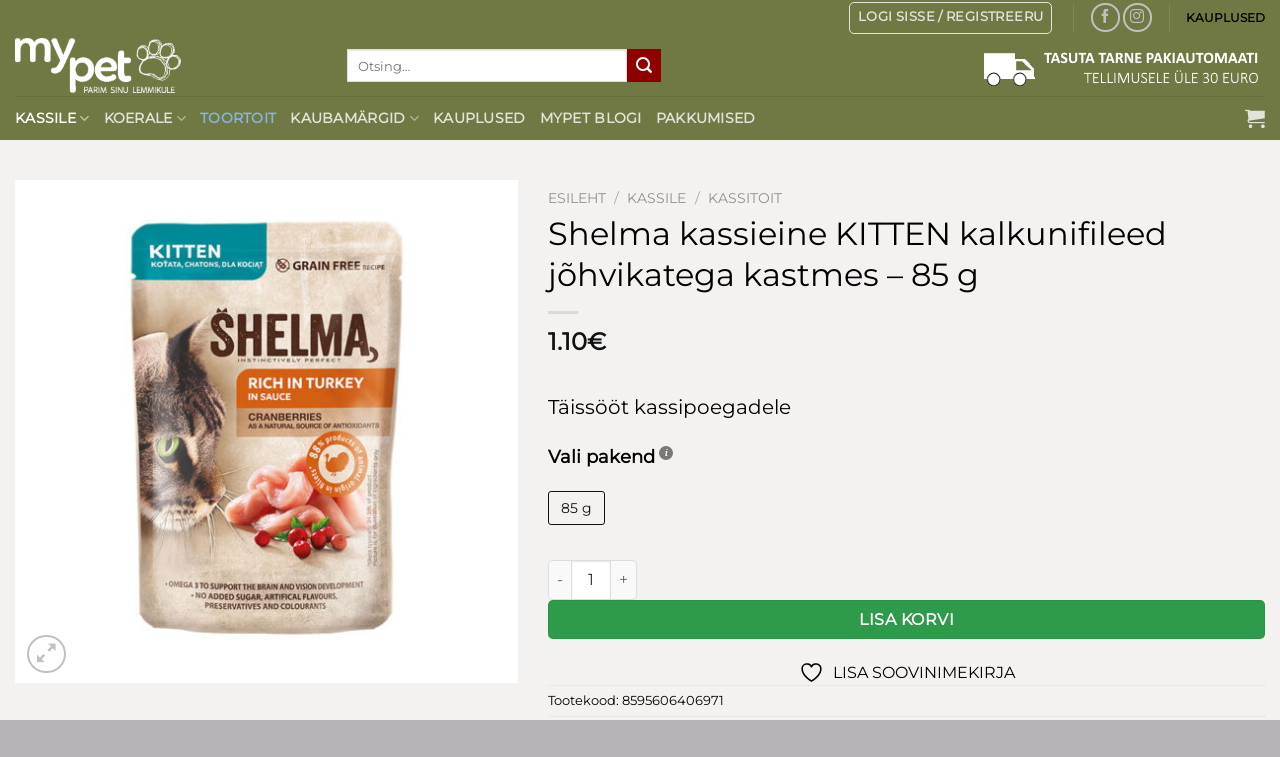

--- FILE ---
content_type: text/html; charset=UTF-8
request_url: https://mypet.ee/toode/shelma-kassieine-kitten-kalkunifileed-johvikatega-kastmes/
body_size: 29253
content:
<!DOCTYPE html> <!--[if IE 9 ]><html lang="et" prefix="og: https://ogp.me/ns#" class="ie9 loading-site no-js bg-fill"> <![endif]--> <!--[if IE 8 ]><html lang="et" prefix="og: https://ogp.me/ns#" class="ie8 loading-site no-js bg-fill"> <![endif]--> <!--[if (gte IE 9)|!(IE)]><!--><html lang="et" prefix="og: https://ogp.me/ns#" class="loading-site no-js bg-fill"> <!--<![endif]--><head><meta charset="UTF-8" /><meta name="viewport" content="width=device-width, initial-scale=1.0, maximum-scale=1.0, user-scalable=no" /><meta property="og:image" content="https://mypet.ee/wp-content/uploads/2019/06/MyPet_logo_s2rgile_roheline_300x300.png"/><link rel="profile" href="https://gmpg.org/xfn/11" /><link rel="pingback" href="https://mypet.ee/xmlrpc.php" /> <script>document.documentElement.className = document.documentElement.className + ' yes-js js_active js'</script> <script>(function(html){html.className = html.className.replace(/\bno-js\b/,'js')})(document.documentElement);</script> <style>img:is([sizes="auto" i], [sizes^="auto," i]) { contain-intrinsic-size: 3000px 1500px }</style><meta name="viewport" content="width=device-width, initial-scale=1" /><link media="all" href="https://mypet.ee/wp-content/cache/autoptimize/css/autoptimize_cd32943f782a787367a3814acde66337.css" rel="stylesheet"><title>Shelma kassieine KITTEN kalkunifileed jõhvikatega kastmes - 85 g | Mypet lemmikloomatoidud ja -tarbed</title><meta name="description" content="Shelma kassieine KITTEN kalkunifileed jõhvikatega kastmes"/><meta name="robots" content="follow, index, max-snippet:-1, max-video-preview:-1, max-image-preview:large"/><link rel="canonical" href="https://mypet.ee/toode/shelma-kassieine-kitten-kalkunifileed-johvikatega-kastmes/" /><meta property="og:locale" content="et_EE" /><meta property="og:type" content="product" /><meta property="og:title" content="Shelma kassieine KITTEN kalkunifileed jõhvikatega kastmes - 85 g | Mypet lemmikloomatoidud ja -tarbed" /><meta property="og:description" content="Shelma kassieine KITTEN kalkunifileed jõhvikatega kastmes" /><meta property="og:url" content="https://mypet.ee/toode/shelma-kassieine-kitten-kalkunifileed-johvikatega-kastmes/" /><meta property="og:site_name" content="Mypet lemmikloomapood" /><meta property="og:updated_time" content="2025-06-06T15:08:08+03:00" /><meta property="og:image" content="https://mypet.ee/wp-content/uploads/2021/11/Shelma-kassieine-KITTEN-kalkunifileed-kastmes.jpg" /><meta property="og:image:secure_url" content="https://mypet.ee/wp-content/uploads/2021/11/Shelma-kassieine-KITTEN-kalkunifileed-kastmes.jpg" /><meta property="og:image:width" content="700" /><meta property="og:image:height" content="700" /><meta property="og:image:alt" content="Shelma kassieine KITTEN kalkunifileed kastmes" /><meta property="og:image:type" content="image/jpeg" /><meta property="product:price:amount" content="1.10" /><meta property="product:price:currency" content="EUR" /><meta property="product:availability" content="instock" /><meta name="twitter:card" content="summary_large_image" /><meta name="twitter:title" content="Shelma kassieine KITTEN kalkunifileed jõhvikatega kastmes - 85 g | Mypet lemmikloomatoidud ja -tarbed" /><meta name="twitter:description" content="Shelma kassieine KITTEN kalkunifileed jõhvikatega kastmes" /><meta name="twitter:image" content="https://mypet.ee/wp-content/uploads/2021/11/Shelma-kassieine-KITTEN-kalkunifileed-kastmes.jpg" /> <script type="application/ld+json" class="rank-math-schema">{"@context":"https://schema.org","@graph":[{"@type":"Organization","@id":"https://mypet.ee/#organization","name":"RS Trade O\u00dc","url":"http://mypet.ee","sameAs":["https://www.facebook.com/mypetlemmikloomapood/","https://www.instagram.com/mypet.ee/"],"logo":{"@type":"ImageObject","@id":"https://mypet.ee/#logo","url":"http://mypet.ee/wp-content/uploads/2019/06/MyPet_logo_s2rgile_roheline_300x300.png","contentUrl":"http://mypet.ee/wp-content/uploads/2019/06/MyPet_logo_s2rgile_roheline_300x300.png","caption":"Mypet lemmikloomapood","inLanguage":"et","width":"300","height":"300"}},{"@type":"WebSite","@id":"https://mypet.ee/#website","url":"https://mypet.ee","name":"Mypet lemmikloomapood","alternateName":"Mypet lemmikloomapood","publisher":{"@id":"https://mypet.ee/#organization"},"inLanguage":"et"},{"@type":"ImageObject","@id":"https://mypet.ee/wp-content/uploads/2021/11/Shelma-kassieine-KITTEN-kalkunifileed-kastmes.jpg","url":"https://mypet.ee/wp-content/uploads/2021/11/Shelma-kassieine-KITTEN-kalkunifileed-kastmes.jpg","width":"700","height":"700","caption":"Shelma kassieine KITTEN kalkunifileed kastmes","inLanguage":"et"},{"@type":"ItemPage","@id":"https://mypet.ee/toode/shelma-kassieine-kitten-kalkunifileed-johvikatega-kastmes/#webpage","url":"https://mypet.ee/toode/shelma-kassieine-kitten-kalkunifileed-johvikatega-kastmes/","name":"Shelma kassieine KITTEN kalkunifileed j\u00f5hvikatega kastmes - 85 g | Mypet lemmikloomatoidud ja -tarbed","datePublished":"2021-11-25T14:42:05+02:00","dateModified":"2025-06-06T15:08:08+03:00","isPartOf":{"@id":"https://mypet.ee/#website"},"primaryImageOfPage":{"@id":"https://mypet.ee/wp-content/uploads/2021/11/Shelma-kassieine-KITTEN-kalkunifileed-kastmes.jpg"},"inLanguage":"et"},{"@type":"Product","name":"Shelma kassieine KITTEN kalkunifileed j\u00f5hvikatega kastmes - 85 g | Mypet lemmikloomatoidud ja -tarbed","description":"Shelma kassieine KITTEN kalkunifileed j\u00f5hvikatega kastmes","sku":"8595606406971","category":"Kassile","mainEntityOfPage":{"@id":"https://mypet.ee/toode/shelma-kassieine-kitten-kalkunifileed-johvikatega-kastmes/#webpage"},"image":[{"@type":"ImageObject","url":"https://mypet.ee/wp-content/uploads/2021/11/Shelma-kassieine-KITTEN-kalkunifileed-kastmes.jpg","height":"700","width":"700"}],"offers":{"@type":"Offer","price":"1.10","priceCurrency":"EUR","priceValidUntil":"2026-12-31","availability":"https://schema.org/InStock","itemCondition":"NewCondition","url":"https://mypet.ee/toode/shelma-kassieine-kitten-kalkunifileed-johvikatega-kastmes/","seller":{"@type":"Organization","@id":"https://mypet.ee/","name":"Mypet lemmikloomapood","url":"https://mypet.ee","logo":"http://mypet.ee/wp-content/uploads/2019/06/MyPet_logo_s2rgile_roheline_300x300.png"},"priceSpecification":{"price":"1.10","priceCurrency":"EUR","valueAddedTaxIncluded":"true"}},"@id":"https://mypet.ee/toode/shelma-kassieine-kitten-kalkunifileed-johvikatega-kastmes/#richSnippet"}]}</script> <link rel='dns-prefetch' href='//capi-automation.s3.us-east-2.amazonaws.com' /><link href='https://connect.facebook.net' rel='preconnect' /><link href='https://www.googletagmanager.com' rel='preconnect' /><link href='https://www.facebook.com' rel='preconnect' /><link href='https://s.w.org' rel='preconnect' /><link href='https://fonts.gstatic.com' crossorigin='anonymous' rel='preconnect' /><link rel='prefetch' href='https://mypet.ee/wp-content/themes/flatsome/assets/js/flatsome.js?ver=e1ad26bd5672989785e1' /><link rel='prefetch' href='https://mypet.ee/wp-content/themes/flatsome/assets/js/chunk.slider.js?ver=3.19.14' /><link rel='prefetch' href='https://mypet.ee/wp-content/themes/flatsome/assets/js/chunk.popups.js?ver=3.19.14' /><link rel='prefetch' href='https://mypet.ee/wp-content/themes/flatsome/assets/js/chunk.tooltips.js?ver=3.19.14' /><link rel='prefetch' href='https://mypet.ee/wp-content/themes/flatsome/assets/js/woocommerce.js?ver=dd6035ce106022a74757' /><link rel="alternate" type="application/rss+xml" title="Mypet lemmikloomatoidud ja -tarbed &raquo; RSS" href="https://mypet.ee/feed/" /><link rel="alternate" type="application/rss+xml" title="Mypet lemmikloomatoidud ja -tarbed &raquo; Kommentaaride RSS" href="https://mypet.ee/comments/feed/" /><link rel="alternate" type="application/rss+xml" title="Mypet lemmikloomatoidud ja -tarbed &raquo; Shelma kassieine KITTEN kalkunifileed jõhvikatega kastmes &#8211; 85 g Kommentaaride RSS" href="https://mypet.ee/toode/shelma-kassieine-kitten-kalkunifileed-johvikatega-kastmes/feed/" /><style id='font-awesome-inline-css' type='text/css'>[data-font="FontAwesome"]:before {font-family: 'FontAwesome' !important;content: attr(data-icon) !important;speak: none !important;font-weight: normal !important;font-variant: normal !important;text-transform: none !important;line-height: 1 !important;font-style: normal !important;-webkit-font-smoothing: antialiased !important;-moz-osx-font-smoothing: grayscale !important;}</style><style id='berocket_products_label_style-inline-css' type='text/css'>@media (min-width: 1025px) {
                .berocket_hide_on_device_desktop:not(.berocket_alabel_id_demo) {display:none!important;}
            }
            @media (min-width: 768px) and (max-width: 1024px) {
                .berocket_hide_on_device_tablet:not(.berocket_alabel_id_demo) {display:none!important;}
            }
            @media (max-width: 767px) {
                .berocket_hide_on_device_mobile:not(.berocket_alabel_id_demo) {display:none!important;}
            }
            

        .berocket_better_labels:before,
        .berocket_better_labels:after {
            clear: both;
            content: " ";
            display: block;
        }
        .berocket_better_labels.berocket_better_labels_image {
            position: absolute!important;
            top: 0px!important;
            bottom: 0px!important;
            left: 0px!important;
            right: 0px!important;
            pointer-events: none;
        }
        .berocket_better_labels.berocket_better_labels_image * {
            pointer-events: none;
        }
        .berocket_better_labels.berocket_better_labels_image img,
        .berocket_better_labels.berocket_better_labels_image .fa,
        .berocket_better_labels.berocket_better_labels_image .berocket_color_label,
        .berocket_better_labels.berocket_better_labels_image .berocket_image_background,
        .berocket_better_labels .berocket_better_labels_line .br_alabel,
        .berocket_better_labels .berocket_better_labels_line .br_alabel span {
            pointer-events: all;
        }
        .berocket_better_labels .berocket_color_label,
        .br_alabel .berocket_color_label {
            width: 100%;
            height: 100%;
            display: block;
        }
        .berocket_better_labels .berocket_better_labels_position_left {
            text-align:left;
            float: left;
            clear: left;
        }
        .berocket_better_labels .berocket_better_labels_position_center {
            text-align:center;
        }
        .berocket_better_labels .berocket_better_labels_position_right {
            text-align:right;
            float: right;
            clear: right;
        }
        .berocket_better_labels.berocket_better_labels_label {
            clear: both
        }
        .berocket_better_labels .berocket_better_labels_line {
            line-height: 1px;
        }
        .berocket_better_labels.berocket_better_labels_label .berocket_better_labels_line {
            clear: none;
        }
        .berocket_better_labels .berocket_better_labels_position_left .berocket_better_labels_line {
            clear: left;
        }
        .berocket_better_labels .berocket_better_labels_position_right .berocket_better_labels_line {
            clear: right;
        }
        .berocket_better_labels .berocket_better_labels_line .br_alabel {
            display: inline-block;
            position: relative;
            top: 0!important;
            left: 0!important;
            right: 0!important;
            line-height: 1px;
        }.berocket_better_labels .berocket_better_labels_position {
                display: flex;
                flex-direction: column;
            }
            .berocket_better_labels .berocket_better_labels_position.berocket_better_labels_position_left {
                align-items: start;
            }
            .berocket_better_labels .berocket_better_labels_position.berocket_better_labels_position_right {
                align-items: end;
            }
            .rtl .berocket_better_labels .berocket_better_labels_position.berocket_better_labels_position_left {
                align-items: end;
            }
            .rtl .berocket_better_labels .berocket_better_labels_position.berocket_better_labels_position_right {
                align-items: start;
            }
            .berocket_better_labels .berocket_better_labels_position.berocket_better_labels_position_center {
                align-items: center;
            }
            .berocket_better_labels .berocket_better_labels_position .berocket_better_labels_inline {
                display: flex;
                align-items: start;
            }</style><style id='wp-block-library-inline-css' type='text/css'>:root{--wp-admin-theme-color:#007cba;--wp-admin-theme-color--rgb:0,124,186;--wp-admin-theme-color-darker-10:#006ba1;--wp-admin-theme-color-darker-10--rgb:0,107,161;--wp-admin-theme-color-darker-20:#005a87;--wp-admin-theme-color-darker-20--rgb:0,90,135;--wp-admin-border-width-focus:2px;--wp-block-synced-color:#7a00df;--wp-block-synced-color--rgb:122,0,223;--wp-bound-block-color:var(--wp-block-synced-color)}@media (min-resolution:192dpi){:root{--wp-admin-border-width-focus:1.5px}}.wp-element-button{cursor:pointer}:root{--wp--preset--font-size--normal:16px;--wp--preset--font-size--huge:42px}:root .has-very-light-gray-background-color{background-color:#eee}:root .has-very-dark-gray-background-color{background-color:#313131}:root .has-very-light-gray-color{color:#eee}:root .has-very-dark-gray-color{color:#313131}:root .has-vivid-green-cyan-to-vivid-cyan-blue-gradient-background{background:linear-gradient(135deg,#00d084,#0693e3)}:root .has-purple-crush-gradient-background{background:linear-gradient(135deg,#34e2e4,#4721fb 50%,#ab1dfe)}:root .has-hazy-dawn-gradient-background{background:linear-gradient(135deg,#faaca8,#dad0ec)}:root .has-subdued-olive-gradient-background{background:linear-gradient(135deg,#fafae1,#67a671)}:root .has-atomic-cream-gradient-background{background:linear-gradient(135deg,#fdd79a,#004a59)}:root .has-nightshade-gradient-background{background:linear-gradient(135deg,#330968,#31cdcf)}:root .has-midnight-gradient-background{background:linear-gradient(135deg,#020381,#2874fc)}.has-regular-font-size{font-size:1em}.has-larger-font-size{font-size:2.625em}.has-normal-font-size{font-size:var(--wp--preset--font-size--normal)}.has-huge-font-size{font-size:var(--wp--preset--font-size--huge)}.has-text-align-center{text-align:center}.has-text-align-left{text-align:left}.has-text-align-right{text-align:right}#end-resizable-editor-section{display:none}.aligncenter{clear:both}.items-justified-left{justify-content:flex-start}.items-justified-center{justify-content:center}.items-justified-right{justify-content:flex-end}.items-justified-space-between{justify-content:space-between}.screen-reader-text{border:0;clip-path:inset(50%);height:1px;margin:-1px;overflow:hidden;padding:0;position:absolute;width:1px;word-wrap:normal!important}.screen-reader-text:focus{background-color:#ddd;clip-path:none;color:#444;display:block;font-size:1em;height:auto;left:5px;line-height:normal;padding:15px 23px 14px;text-decoration:none;top:5px;width:auto;z-index:100000}html :where(.has-border-color){border-style:solid}html :where([style*=border-top-color]){border-top-style:solid}html :where([style*=border-right-color]){border-right-style:solid}html :where([style*=border-bottom-color]){border-bottom-style:solid}html :where([style*=border-left-color]){border-left-style:solid}html :where([style*=border-width]){border-style:solid}html :where([style*=border-top-width]){border-top-style:solid}html :where([style*=border-right-width]){border-right-style:solid}html :where([style*=border-bottom-width]){border-bottom-style:solid}html :where([style*=border-left-width]){border-left-style:solid}html :where(img[class*=wp-image-]){height:auto;max-width:100%}:where(figure){margin:0 0 1em}html :where(.is-position-sticky){--wp-admin--admin-bar--position-offset:var(--wp-admin--admin-bar--height,0px)}@media screen and (max-width:600px){html :where(.is-position-sticky){--wp-admin--admin-bar--position-offset:0px}}</style><style id='woocommerce-inline-inline-css' type='text/css'>.woocommerce form .form-row .required { visibility: visible; }</style><style id='flatsome-main-inline-css' type='text/css'>@font-face {
				font-family: "fl-icons";
				font-display: block;
				src: url(https://mypet.ee/wp-content/themes/flatsome/assets/css/icons/fl-icons.eot?v=3.19.14);
				src:
					url(https://mypet.ee/wp-content/themes/flatsome/assets/css/icons/fl-icons.eot#iefix?v=3.19.14) format("embedded-opentype"),
					url(https://mypet.ee/wp-content/themes/flatsome/assets/css/icons/fl-icons.woff2?v=3.19.14) format("woff2"),
					url(https://mypet.ee/wp-content/themes/flatsome/assets/css/icons/fl-icons.ttf?v=3.19.14) format("truetype"),
					url(https://mypet.ee/wp-content/themes/flatsome/assets/css/icons/fl-icons.woff?v=3.19.14) format("woff"),
					url(https://mypet.ee/wp-content/themes/flatsome/assets/css/icons/fl-icons.svg?v=3.19.14#fl-icons) format("svg");
			}</style> <script type="text/javascript" defer='defer' src="https://mypet.ee/wp-includes/js/jquery/jquery.min.js?ver=3.7.1" id="jquery-core-js"></script> <script type="text/javascript" id="wc-add-to-cart-js-extra">var wc_add_to_cart_params = {"ajax_url":"\/wp-admin\/admin-ajax.php","wc_ajax_url":"\/?wc-ajax=%%endpoint%%","i18n_view_cart":"Vaata ostukorvi","cart_url":"https:\/\/mypet.ee\/ostukorv\/","is_cart":"","cart_redirect_after_add":"no"};</script> <script type="text/javascript" id="wc-single-product-js-extra">var wc_single_product_params = {"i18n_required_rating_text":"Palun vali hinnang","i18n_rating_options":["1 of 5 stars","2 of 5 stars","3 of 5 stars","4 of 5 stars","5 of 5 stars"],"i18n_product_gallery_trigger_text":"View full-screen image gallery","review_rating_required":"yes","flexslider":{"rtl":false,"animation":"slide","smoothHeight":true,"directionNav":false,"controlNav":"thumbnails","slideshow":false,"animationSpeed":500,"animationLoop":false,"allowOneSlide":false},"zoom_enabled":"","zoom_options":[],"photoswipe_enabled":"1","photoswipe_options":{"shareEl":false,"closeOnScroll":false,"history":false,"hideAnimationDuration":0,"showAnimationDuration":0},"flexslider_enabled":""};</script> <script type="text/javascript" id="wp-fb-reviews_plublic-js-extra">var wprevpublicjs_script_vars = {"wpfb_nonce":"f43dd427e0","wpfb_ajaxurl":"https:\/\/mypet.ee\/wp-admin\/admin-ajax.php","wprevpluginsurl":"https:\/\/mypet.ee\/wp-content\/plugins\/wp-facebook-reviews"};</script> <link rel="https://api.w.org/" href="https://mypet.ee/wp-json/" /><link rel="alternate" title="JSON" type="application/json" href="https://mypet.ee/wp-json/wp/v2/product/20817" /><link rel="EditURI" type="application/rsd+xml" title="RSD" href="https://mypet.ee/xmlrpc.php?rsd" /><link rel='shortlink' href='https://mypet.ee/?p=20817' /><link rel="alternate" title="oEmbed (JSON)" type="application/json+oembed" href="https://mypet.ee/wp-json/oembed/1.0/embed?url=https%3A%2F%2Fmypet.ee%2Ftoode%2Fshelma-kassieine-kitten-kalkunifileed-johvikatega-kastmes%2F" /><link rel="alternate" title="oEmbed (XML)" type="text/xml+oembed" href="https://mypet.ee/wp-json/oembed/1.0/embed?url=https%3A%2F%2Fmypet.ee%2Ftoode%2Fshelma-kassieine-kitten-kalkunifileed-johvikatega-kastmes%2F&#038;format=xml" /><style type="text/css">.shipping-pickup-store td .title {
			float: left;
			line-height: 30px;
		}
		.shipping-pickup-store td span.text {
			float: right;
		}
		.shipping-pickup-store td span.description {
			clear: both;
		}
		.shipping-pickup-store td > span:not([class*="select"]) {
			display: block;
			font-size: 14px;
			font-weight: normal;
			line-height: 1.4;
			margin-bottom: 0;
			padding: 6px 0;
			text-align: justify;
		}
		.shipping-pickup-store td #shipping-pickup-store-select {
			width: 100%;
		}
		.wps-store-details iframe {
			width: 100%;
		}</style><style>.br_alabel_image {z-index: 10;}
.br_alabel_image span {font-size:10px; font-family: Arial;}
.br_alabel span {font-weight:normal;}</style><style></style><style>.wc_shipping_methods_field label {
				display: inline;
			}</style> <script>(function(w,d,s,l,i){w[l]=w[l]||[];w[l].push({'gtm.start':
new Date().getTime(),event:'gtm.js'});var f=d.getElementsByTagName(s)[0],
j=d.createElement(s),dl=l!='dataLayer'?'&l='+l:'';j.async=true;j.src=
'https://www.googletagmanager.com/gtm.js?id='+i+dl;f.parentNode.insertBefore(j,f);
})(window,document,'script','dataLayer','GTM-5HXG5K3');</script>  <noscript><style>.woocommerce-product-gallery{ opacity: 1 !important; }</style></noscript> <script  type="text/javascript">!function(f,b,e,v,n,t,s){if(f.fbq)return;n=f.fbq=function(){n.callMethod?
					n.callMethod.apply(n,arguments):n.queue.push(arguments)};if(!f._fbq)f._fbq=n;
					n.push=n;n.loaded=!0;n.version='2.0';n.queue=[];t=b.createElement(e);t.async=!0;
					t.src=v;s=b.getElementsByTagName(e)[0];s.parentNode.insertBefore(t,s)}(window,
					document,'script','https://connect.facebook.net/en_US/fbevents.js');</script>  <script  type="text/javascript">fbq('init', '958841330936684', {}, {
    "agent": "woocommerce_1-9.9.5-3.5.12"
});

				document.addEventListener( 'DOMContentLoaded', function() {
					// Insert placeholder for events injected when a product is added to the cart through AJAX.
					document.body.insertAdjacentHTML( 'beforeend', '<div class=\"wc-facebook-pixel-event-placeholder\"></div>' );
				}, false );</script> <link rel="icon" href="https://mypet.ee/wp-content/uploads/2019/06/cropped-mypet-ikoon-32x32.png" sizes="32x32" /><link rel="icon" href="https://mypet.ee/wp-content/uploads/2019/06/cropped-mypet-ikoon-192x192.png" sizes="192x192" /><link rel="apple-touch-icon" href="https://mypet.ee/wp-content/uploads/2019/06/cropped-mypet-ikoon-180x180.png" /><meta name="msapplication-TileImage" content="https://mypet.ee/wp-content/uploads/2019/06/cropped-mypet-ikoon-270x270.png" /><meta name="generator" content="XforWooCommerce.com - Improved Product Options for WooCommerce"/><style id="custom-css" type="text/css">:root {--primary-color: #508BBF;--fs-color-primary: #508BBF;--fs-color-secondary: #8f0000;--fs-color-success: #608d34;--fs-color-alert: #b20000;--fs-experimental-link-color: #000000;--fs-experimental-link-color-hover: #000000;}.tooltipster-base {--tooltip-color: #fff;--tooltip-bg-color: #000;}.off-canvas-right .mfp-content, .off-canvas-left .mfp-content {--drawer-width: 300px;}.off-canvas .mfp-content.off-canvas-cart {--drawer-width: 360px;}.container-width, .full-width .ubermenu-nav, .container, .row{max-width: 1350px}.row.row-collapse{max-width: 1320px}.row.row-small{max-width: 1342.5px}.row.row-large{max-width: 1380px}.sticky-add-to-cart--active, #wrapper,#main,#main.dark{background-color: #f4f2f1}.header-main{height: 61px}#logo img{max-height: 61px}#logo{width:302px;}.header-top{min-height: 35px}.transparent .header-main{height: 90px}.transparent #logo img{max-height: 90px}.has-transparent + .page-title:first-of-type,.has-transparent + #main > .page-title,.has-transparent + #main > div > .page-title,.has-transparent + #main .page-header-wrapper:first-of-type .page-title{padding-top: 170px;}.header.show-on-scroll,.stuck .header-main{height:50px!important}.stuck #logo img{max-height: 50px!important}.search-form{ width: 50%;}.header-bg-color {background-color: #707944}.header-bottom {background-color: #707944}.header-main .nav > li > a{line-height: 16px }@media (max-width: 549px) {.header-main{height: 70px}#logo img{max-height: 70px}}.header-top{background-color:#707944!important;}body{color: #000000}h1,h2,h3,h4,h5,h6,.heading-font{color: #000000;}body{font-size: 100%;}@media screen and (max-width: 549px){body{font-size: 100%;}}body{font-family: Montserrat, sans-serif;}body {font-weight: 400;font-style: normal;}h1,h2,h3,h4,h5,h6,.heading-font, .off-canvas-center .nav-sidebar.nav-vertical > li > a{font-family: Montserrat, sans-serif;}h1,h2,h3,h4,h5,h6,.heading-font,.banner h1,.banner h2 {font-weight: 400;font-style: normal;}.widget:where(:not(.widget_shopping_cart)) a{color: #000000;}.widget:where(:not(.widget_shopping_cart)) a:hover{color: #000000;}.widget .tagcloud a:hover{border-color: #000000; background-color: #000000;}.current .breadcrumb-step, [data-icon-label]:after, .button#place_order,.button.checkout,.checkout-button,.single_add_to_cart_button.button, .sticky-add-to-cart-select-options-button{background-color: #2D9B4A!important }.badge-inner.on-sale{background-color: #52cfcf}.badge-inner.new-bubble{background-color: #7a9c59}.star-rating span:before,.star-rating:before, .woocommerce-page .star-rating:before, .stars a:hover:after, .stars a.active:after{color: #f4e346}input[type='submit'], input[type="button"], button:not(.icon), .button:not(.icon){border-radius: 5px!important}.shop-page-title.featured-title .title-bg{ background-image: url(https://mypet.ee/wp-content/uploads/2021/11/Shelma-kassieine-KITTEN-kalkunifileed-kastmes.jpg)!important;}@media screen and (min-width: 550px){.products .box-vertical .box-image{min-width: 247px!important;width: 247px!important;}}.footer-1{background-color: #4b4c4c}.footer-2{background-color: rgba(182,180,182,0)}.absolute-footer, html{background-color: #b6b4b6}.nav-vertical-fly-out > li + li {border-top-width: 1px; border-top-style: solid;}/* Custom CSS *//* kategoorialehe toodete vahele 8 pikslit */.row-small>.col {padding: 0 8px 19.6px!important;}/* kategoorialehe tooteruutude nurgad ümaraks */.col-inner {border-radius: 12px}.product-small.box {border-radius: 12px}.box-image{border-top-left-radius: 12px; border-top-right-radius: 12px}.box-text.box-text-products.text-center.grid-style-2 {border-bottom-left-radius: 12px; border-bottom-right-radius: 12px}/* kategoorialehe toote inforuudu taustavärv */.box-text.box-text-products.text-center.grid-style-2 {background-color:#f9f8f8;}div {}h1{font-size: 2em;}/*Kustutab otukorvi summade pealkirja lt ülemise ja külgmised jooned*/th.product-name {border-top-style:none!important;border-left-style:none!important;border-right-style:none!important;}/*Perfect brands for Woocommerce plugin seab logode vahele 15px vahemaa*/.pwb-all-brands .pwb-brands-cols-outer .pwb-brands-col3 {padding: 15px 15px;}/*peidab ära maksekeskuse osa "Teised maksed", mille all on ainult kinkekaardi kasutamine*/.payment_method_banklinkmaksekeskusother{display:none;}/*Külmakulleri välimus ostukorvis*/.fee{color:red;}/*See on vajalik, et blogi artiklites tuleks lingid välja sinistena, kui nende jaoks sinine värv valida*/.has-vivid-cyan-blue-color{color: #0693e3!important;}/*peamenüü seaded kui Uber menu välja lülitada. Ettevaatust, muudab ka mobiili menüü tähed valgeks ja seda pole siis näha*/.nav > li > a{font-size: .9em; }div.row.category-page-row{padding-top:0px}/*E-ESMASPÄEV menüü värv*/#menu-item-18943 a{color: #fbed06!important;}/*TOORTOIT menüü värv*/#menu-item-22154 a{color: #88b5e2!important;}/*JÕULUTOODETE MENÜÜ PUNASEKS*/#menu-item-29024 a{color:#8f0000!important;}td > a > img{max-width: 40px!important;max-height: 40px!important;}.col.large-12{padding: 0 10px 30px;}.row-small>.col {padding: 0 4px 19.6px;}/*BADGE*/.badge {font-size: 18px; background: none !important;height: 3.3em; width: 3.3em;}/*KASSA TABELITE JOONTE VÄRV, tekstide suurused, kokku rea taustavärv*/tr.order-total {background-color: #bdd3cb;}tr.order-total th {padding-left:10px;}tr.order-total td:last-child {padding-right:10px;}.cart-subtotal {font-size:130%;}/*ÜLDISED TEKSTI MUUTUSTE UUED KLASSID*/.pisem{font-size: 250% !important;}.suurem150{font-size: 150% !important;}.suurem350{font-size: 350% !important;}/*BEROCKET FILTRI SEADED*/.berocket_aapf_widget-title_div{display: none;}/*peida pealkirjad*/.berocket_label_widgets{font-size: 1.5em; font-weight: 200;}/*filtri tekst*/i.bapf_colaps_smb.fa {top:2px; !Important;} /*dropdown noole asukoht*/a.braapf_unselect_all{background: #bbb8b8 !important;}/*PEIDA BRANDIDE NIMED*/.pwb-all-brands .pwb-brands-cols-outer .pwb-brands-col3>p:first-child { display: none;}/*toote ühinku hind*/.woocommerce .product .price .mcmp_recalc_price_row, .woocommerce .product .price .mcmp_recalc_price_row .amount{font-size: 0.75rem !important;font-weight: 100;vertical-align: bottom;}/*valitud variatsiooni ühiku hind*/span.mcmp_recalc_price_row{font-size: 0.75rem !important;font-weight: 100;font-style: italic !important;position: relative;}.box-text {padding-top: .7em;padding-bottom: 1.4em;position: relative;width: 100%;font-size: 1em;}span.woocommerce-Price-currencySymbol{font-size: 1em !important;}/* Dicounted price red color on product variation table*/ins> span.woocommerce-Price-amount.amount{color:red;}/*SINGLE PRODUCT TOOTELEHEL PAKENDI SILDI FORMAAT*/span.pa_pakend {font-size: 140%;}/* päise konto teksti värv */ span.header-account-title {color:rgba(16, 16, 16, 0.85);}/* otsinguvälja suurus */ div.header-search-form-wrapper {width:auto;}/* päise ostukorvi teksti värv */ span.header-cart-title {color:rgba(16, 16, 16, 0.85);}/* tootelehel ei näita kinnitust toote lisamisest/eemaldamisest */body> #vt_added_to_cart_notification {display:none!important;}/* seab toote lehel "lisa ostukorvi" nupud samale kõrgusele teise tekstiga */button[id*='add2cartbtn'] {margin-bottom: 0em!important;}/* seab tootelehe arvu sisestusvälja laiuse */.qtycol {width:60px;}/* seab tootelehe pakendi, hinna ja koguhinna kirja suuruse */.optionscol {font-size:1.4em;}.pricecol {font-size:1.2em;}td.totalcol {font-size:1.2em;}/* ära näita kategoorialehel iga toote juures kategooria nime*/p.category {display: none;}/*KONTAKT menüü sotsiaalmeedi ikoonid*/div.follow-icons a.is-outline {color: silver !important;border-color: silver !important;}/* ************** CONTACT FORM 7 ****************** */#wpcf7-f21840-p922-o1{max-width:500px;background-color: #f7f7f7;padding: 0.2em 1em;margin: 2em auto 1em auto;}#sissejuhatus_vorm_tekst1{margin-bottom: 7px;}#sissejuhatus_vorm_tekst2{margin-bottom: 7px;font-size:80%;}/**************** IVPA ********************//*IPVA kategoorialehe variatsiooni kasti out-of-stock risti värv*/.ivpa-content .ivpa_attribute.ivpa_text .ivpa_term.ivpa_active.ivpa_outofstock:after{background-size: 150% 150%;}/*IPVA tootelehe variatsiooni kasti ja teksti värv*/.ivpa_attribute.ivpa_text.ivpa_border .ivpa_term {border: 1px solid #111 !important;color: #111 !important;}/*kategoorialehe variatsiooni kasti ja font suurus*/.ivpa-content .ivpa_attribute.ivpa_text.ivpa_border .ivpa_term {line-height: 19px;font-size: 14px;}/*IPVA tootelehe valitud variatsiooni hind*/.woocommerce-variation-price{font-size: 1.5em !important;}/*ei näita kategoorialehel info märki*/.ivpa-info-box{display:none;}/* Custom CSS Mobile */@media (max-width: 549px){/*E-ESMASPÄEV*/#menu-item-18942 a{color: #fbed06!important;background-color: black;}/*TOORTOIT menüü värv*/#menu-item-22155 a{color: #88b5e2!important;}/*JÕULUTOODETE MENÜÜ PUNASEKS*/#menu-item-29029 a{color:#8f0000!important;}/* IKOONIDE SUURUSE SEADISTUSED*/.button.icon {min-width: 3.5em;}.button{min-height: 3.5em;}.button.icon.is-small i {top: 5px;}.button.icon i {font-size: 1.8em;}.button i {top: 5px;}/* VIIMASED TEKSTIDE SUURUSTE MUUDATUSED *//*tarnevõimaluste nimekiri ostukorvis*/label.shipping__list_label{font-size: 1.2em;}/*alamkategooriate ikoonide tekstide suurus */h5 {font-size: 0.7em;}}.label-new.menu-item > a:after{content:"New";}.label-hot.menu-item > a:after{content:"Hot";}.label-sale.menu-item > a:after{content:"Sale";}.label-popular.menu-item > a:after{content:"Popular";}</style><style id="kirki-inline-styles">/* cyrillic-ext */
@font-face {
  font-family: 'Montserrat';
  font-style: normal;
  font-weight: 400;
  font-display: swap;
  src: url(https://mypet.ee/wp-content/fonts/montserrat/JTUHjIg1_i6t8kCHKm4532VJOt5-QNFgpCtr6Hw0aXpsog.woff2) format('woff2');
  unicode-range: U+0460-052F, U+1C80-1C8A, U+20B4, U+2DE0-2DFF, U+A640-A69F, U+FE2E-FE2F;
}
/* cyrillic */
@font-face {
  font-family: 'Montserrat';
  font-style: normal;
  font-weight: 400;
  font-display: swap;
  src: url(https://mypet.ee/wp-content/fonts/montserrat/JTUHjIg1_i6t8kCHKm4532VJOt5-QNFgpCtr6Hw9aXpsog.woff2) format('woff2');
  unicode-range: U+0301, U+0400-045F, U+0490-0491, U+04B0-04B1, U+2116;
}
/* vietnamese */
@font-face {
  font-family: 'Montserrat';
  font-style: normal;
  font-weight: 400;
  font-display: swap;
  src: url(https://mypet.ee/wp-content/fonts/montserrat/JTUHjIg1_i6t8kCHKm4532VJOt5-QNFgpCtr6Hw2aXpsog.woff2) format('woff2');
  unicode-range: U+0102-0103, U+0110-0111, U+0128-0129, U+0168-0169, U+01A0-01A1, U+01AF-01B0, U+0300-0301, U+0303-0304, U+0308-0309, U+0323, U+0329, U+1EA0-1EF9, U+20AB;
}
/* latin-ext */
@font-face {
  font-family: 'Montserrat';
  font-style: normal;
  font-weight: 400;
  font-display: swap;
  src: url(https://mypet.ee/wp-content/fonts/montserrat/JTUHjIg1_i6t8kCHKm4532VJOt5-QNFgpCtr6Hw3aXpsog.woff2) format('woff2');
  unicode-range: U+0100-02BA, U+02BD-02C5, U+02C7-02CC, U+02CE-02D7, U+02DD-02FF, U+0304, U+0308, U+0329, U+1D00-1DBF, U+1E00-1E9F, U+1EF2-1EFF, U+2020, U+20A0-20AB, U+20AD-20C0, U+2113, U+2C60-2C7F, U+A720-A7FF;
}
/* latin */
@font-face {
  font-family: 'Montserrat';
  font-style: normal;
  font-weight: 400;
  font-display: swap;
  src: url(https://mypet.ee/wp-content/fonts/montserrat/JTUHjIg1_i6t8kCHKm4532VJOt5-QNFgpCtr6Hw5aXo.woff2) format('woff2');
  unicode-range: U+0000-00FF, U+0131, U+0152-0153, U+02BB-02BC, U+02C6, U+02DA, U+02DC, U+0304, U+0308, U+0329, U+2000-206F, U+20AC, U+2122, U+2191, U+2193, U+2212, U+2215, U+FEFF, U+FFFD;
}</style></head><body class="wp-singular product-template-default single single-product postid-20817 wp-theme-flatsome wp-child-theme-flatsome-child theme-flatsome woocommerce woocommerce-page woocommerce-no-js full-width bg-fill lightbox nav-dropdown-has-arrow nav-dropdown-has-shadow nav-dropdown-has-border"> <noscript><iframe src="https://www.googletagmanager.com/ns.html?id=GTM-5HXG5K3"
height="0" width="0" style="display:none;visibility:hidden"></iframe></noscript> <a class="skip-link screen-reader-text" href="#main">Skip to content</a><div id="wrapper"><header id="header" class="header has-sticky sticky-jump"><div class="header-wrapper"><div id="top-bar" class="header-top hide-for-sticky nav-dark"><div class="flex-row container"><div class="flex-col hide-for-medium flex-left"><ul class="nav nav-left medium-nav-center nav-small  nav-divided"></ul></div><div class="flex-col hide-for-medium flex-center"><ul class="nav nav-center nav-small  nav-divided"></ul></div><div class="flex-col hide-for-medium flex-right"><ul class="nav top-bar-nav nav-right nav-small  nav-divided"><li class="account-item has-icon" ><div class="header-button"> <a href="https://mypet.ee/minu-konto/" class="nav-top-link nav-top-not-logged-in icon button round is-outline is-small icon button round is-outline is-small" title="Logi sisse" > <span> Logi sisse / Registreeru </span> </a></div></li><li class="header-divider"></li><li class="html custom html_topbar_right"><div class="social-icons follow-icons" ><a href="https://www.facebook.com/mypetlemmikloomapood" target="_blank" data-label="Facebook" class="icon button circle is-outline facebook tooltip" title="Jälgi meid Facebookis" aria-label="Jälgi meid Facebookis" rel="noopener nofollow" ><i class="icon-facebook" ></i></a><a href="https://www.instagram.com/mypet.ee/" target="_blank" data-label="Instagram" class="icon button circle is-outline instagram tooltip" title="Jälgi meid Instagramis" aria-label="Jälgi meid Instagramis" rel="noopener nofollow" ><i class="icon-instagram" ></i></a></div></li><li class="header-divider"></li><li class="html custom html_topbar_left"><p style="font-weight:900;"><a href="https://mypet.ee/kauplused/">KAUPLUSED</a></p></li></ul></div><div class="flex-col show-for-medium flex-grow"><ul class="nav nav-center nav-small mobile-nav  nav-divided"><li class="html custom html_topbar_left"><p style="font-weight:900;"><a href="https://mypet.ee/kauplused/">KAUPLUSED</a></p></li></ul></div></div></div><div id="masthead" class="header-main hide-for-sticky has-sticky-logo"><div class="header-inner flex-row container logo-left medium-logo-center" role="navigation"><div id="logo" class="flex-col logo"> <a href="https://mypet.ee/" title="Mypet lemmikloomatoidud ja -tarbed" rel="home"> <img width="132" height="45" src="https://mypet.ee/wp-content/uploads/2016/10/Mypet-logo-45.png" class="header-logo-sticky" alt="Mypet lemmikloomatoidud ja -tarbed"/><img width="166" height="55" src="https://mypet.ee/wp-content/uploads/2016/10/logo_valge_55.png" class="header_logo header-logo" alt="Mypet lemmikloomatoidud ja -tarbed"/><img  width="166" height="55" src="https://mypet.ee/wp-content/uploads/2016/10/logo_valge_55.png" class="header-logo-dark" alt="Mypet lemmikloomatoidud ja -tarbed"/></a></div><div class="flex-col show-for-medium flex-left"><ul class="mobile-nav nav nav-left "><li class="nav-icon has-icon"><div class="header-button"> <a href="#" data-open="#main-menu" data-pos="center" data-bg="main-menu-overlay" data-color="" class="icon button circle is-outline is-small" aria-label="Menu" aria-controls="main-menu" aria-expanded="false"> <i class="icon-menu" ></i> </a></div></li></ul></div><div class="flex-col hide-for-medium flex-left
 flex-grow"><ul class="header-nav header-nav-main nav nav-left  nav-size-90% nav-uppercase" ><li class="header-search-form search-form html relative has-icon"><div class="header-search-form-wrapper"><div class="searchform-wrapper ux-search-box relative is-normal"><form role="search" method="get" class="searchform" action="https://mypet.ee/"><div class="flex-row relative"><div class="flex-col flex-grow"> <label class="screen-reader-text" for="woocommerce-product-search-field-0">Otsi:</label> <input type="search" id="woocommerce-product-search-field-0" class="search-field mb-0" placeholder="Otsing&hellip;" value="" name="s" /> <input type="hidden" name="post_type" value="product" /></div><div class="flex-col"> <button type="submit" value="Otsi" class="ux-search-submit submit-button secondary button  icon mb-0" aria-label="Submit"> <i class="icon-search" ></i> </button></div></div><div class="live-search-results text-left z-top"></div></form></div></div></li></ul></div><div class="flex-col hide-for-medium flex-right"><ul class="header-nav header-nav-main nav nav-right  nav-size-90% nav-uppercase"><li class="html custom html_nav_position_text"><noscript><img alt="tasuta tarne tingimused"  width="290" height="45" src='https://mypet.ee/wp-content/uploads/2019/06/tasuta_tarne_45-3.png'></noscript><img class="lazyload" alt="tasuta tarne tingimused"  width="290" height="45" src='data:image/svg+xml,%3Csvg%20xmlns=%22http://www.w3.org/2000/svg%22%20viewBox=%220%200%20290%2045%22%3E%3C/svg%3E' data-src='https://mypet.ee/wp-content/uploads/2019/06/tasuta_tarne_45-3.png'></li></ul></div><div class="flex-col show-for-medium flex-right"><ul class="mobile-nav nav nav-right "><li class="cart-item has-icon"> <a href="https://mypet.ee/ostukorv/" class="header-cart-link is-small off-canvas-toggle nav-top-link" title="Ostukorv" data-open="#cart-popup" data-class="off-canvas-cart" data-pos="right" > <i class="icon-shopping-cart"
 data-icon-label="0"> </i> </a><div id="cart-popup" class="mfp-hide"><div class="cart-popup-inner inner-padding cart-popup-inner--sticky"><div class="cart-popup-title text-center"> <span class="heading-font uppercase">Ostukorv</span><div class="is-divider"></div></div><div class="widget_shopping_cart"><div class="widget_shopping_cart_content"><div class="ux-mini-cart-empty flex flex-row-col text-center pt pb"><div class="ux-mini-cart-empty-icon"> <svg xmlns="http://www.w3.org/2000/svg" viewBox="0 0 17 19" style="opacity:.1;height:80px;"> <path d="M8.5 0C6.7 0 5.3 1.2 5.3 2.7v2H2.1c-.3 0-.6.3-.7.7L0 18.2c0 .4.2.8.6.8h15.7c.4 0 .7-.3.7-.7v-.1L15.6 5.4c0-.3-.3-.6-.7-.6h-3.2v-2c0-1.6-1.4-2.8-3.2-2.8zM6.7 2.7c0-.8.8-1.4 1.8-1.4s1.8.6 1.8 1.4v2H6.7v-2zm7.5 3.4 1.3 11.5h-14L2.8 6.1h2.5v1.4c0 .4.3.7.7.7.4 0 .7-.3.7-.7V6.1h3.5v1.4c0 .4.3.7.7.7s.7-.3.7-.7V6.1h2.6z" fill-rule="evenodd" clip-rule="evenodd" fill="currentColor"></path> </svg></div><p class="woocommerce-mini-cart__empty-message empty">Ostukorvis ei ole tooteid.</p><p class="return-to-shop"> <a class="button primary wc-backward" href="https://mypet.ee/pood/"> Tagasi poodi </a></p></div></div></div></div></div></li></ul></div></div><div class="container"><div class="top-divider full-width"></div></div></div><div id="wide-nav" class="header-bottom wide-nav nav-dark hide-for-medium"><div class="flex-row container"><div class="flex-col hide-for-medium flex-left"><ul class="nav header-nav header-bottom-nav nav-left  nav-uppercase"><li id="menu-item-17487" class="menu-item menu-item-type-taxonomy menu-item-object-product_cat current-product-ancestor current-menu-parent current-product-parent menu-item-has-children menu-item-17487 active menu-item-design-default has-dropdown"><a href="https://mypet.ee/kassile/" class="nav-top-link" aria-expanded="false" aria-haspopup="menu">Kassile<i class="icon-angle-down" ></i></a><ul class="sub-menu nav-dropdown nav-dropdown-default"><li id="menu-item-25951" class="menu-item menu-item-type-taxonomy menu-item-object-product_cat current-product-ancestor current-menu-parent current-product-parent menu-item-has-children menu-item-25951 active nav-dropdown-col"><a href="https://mypet.ee/kassile/kassitoit/">Kassitoit</a><ul class="sub-menu nav-column nav-dropdown-default"><li id="menu-item-1196" class="menu-item menu-item-type-taxonomy menu-item-object-product_cat menu-item-1196"><a href="https://mypet.ee/kassile/kassitoit/kassi-kuivtoit/">kuivtoidud kassile</a></li><li id="menu-item-1198" class="menu-item menu-item-type-taxonomy menu-item-object-product_cat current-product-ancestor current-menu-parent current-product-parent menu-item-1198 active"><a href="https://mypet.ee/kassile/kassitoit/kassikonservid/">konservid kassile</a></li><li id="menu-item-1197" class="menu-item menu-item-type-taxonomy menu-item-object-product_cat menu-item-1197"><a href="https://mypet.ee/kassile/kassitoit/kassi-maiused/">maiused kassile</a></li></ul></li><li id="menu-item-4035" class="menu-item menu-item-type-taxonomy menu-item-object-product_cat menu-item-4035"><a href="https://mypet.ee/kassile/kausid-ja-tarvikud-kassidele/">Kausid ja tarvikud</a></li><li id="menu-item-1878" class="menu-item menu-item-type-taxonomy menu-item-object-product_cat menu-item-1878"><a href="https://mypet.ee/kassile/kassiliiv/">Kassiliiv</a></li><li id="menu-item-8787" class="menu-item menu-item-type-taxonomy menu-item-object-product_cat menu-item-8787"><a href="https://mypet.ee/kassile/kassi-manguasjad/">Mänguasjad</a></li><li id="menu-item-1388" class="menu-item menu-item-type-taxonomy menu-item-object-product_cat menu-item-1388"><a href="https://mypet.ee/kassile/rihmad-ja-traksid-kassile/">Rihmad ja traksid</a></li><li id="menu-item-2138" class="menu-item menu-item-type-taxonomy menu-item-object-product_cat menu-item-2138"><a href="https://mypet.ee/kassile/kassi-tervis-ja-heaolu/">Kassi tervis ja heaolu</a></li><li id="menu-item-24239" class="menu-item menu-item-type-taxonomy menu-item-object-product_cat menu-item-24239"><a href="https://mypet.ee/kassile/kassitualetid/">Kassitualetid</a></li></ul></li><li id="menu-item-17488" class="menu-item menu-item-type-taxonomy menu-item-object-product_cat menu-item-has-children menu-item-17488 menu-item-design-default has-dropdown"><a href="https://mypet.ee/koerale/" class="nav-top-link" aria-expanded="false" aria-haspopup="menu">Koerale<i class="icon-angle-down" ></i></a><ul class="sub-menu nav-dropdown nav-dropdown-default"><li id="menu-item-25831" class="menu-item menu-item-type-taxonomy menu-item-object-product_cat menu-item-has-children menu-item-25831 nav-dropdown-col"><a href="https://mypet.ee/koeratoit/">Koeratoit</a><ul class="sub-menu nav-column nav-dropdown-default"><li id="menu-item-1200" class="menu-item menu-item-type-taxonomy menu-item-object-product_cat menu-item-1200"><a href="https://mypet.ee/koeratoit/kuivtoit-koeratoit/">kuivtoidud koerale</a></li><li id="menu-item-1202" class="menu-item menu-item-type-taxonomy menu-item-object-product_cat menu-item-1202"><a href="https://mypet.ee/koeratoit/koera-konservid/">konservid koerale</a></li><li id="menu-item-1201" class="menu-item menu-item-type-taxonomy menu-item-object-product_cat menu-item-1201"><a href="https://mypet.ee/koeratoit/koera-maiused/">maiused koerale</a></li></ul></li><li id="menu-item-8788" class="menu-item menu-item-type-taxonomy menu-item-object-product_cat menu-item-8788"><a href="https://mypet.ee/koerale/koerte-manguasjad/">Mänguasjad</a></li><li id="menu-item-4722" class="menu-item menu-item-type-taxonomy menu-item-object-product_cat menu-item-4722"><a href="https://mypet.ee/koerale/asemed/">Asemed ja madratsid</a></li><li id="menu-item-4034" class="menu-item menu-item-type-taxonomy menu-item-object-product_cat menu-item-4034"><a href="https://mypet.ee/koerale/kausid-ja-tarvikud-koertele/">Kausid ja tarvikud</a></li><li id="menu-item-2139" class="menu-item menu-item-type-taxonomy menu-item-object-product_cat menu-item-2139"><a href="https://mypet.ee/koerale/koera-tervis-ja-heaolu/">Koera tervis ja heaolu</a></li><li id="menu-item-1387" class="menu-item menu-item-type-taxonomy menu-item-object-product_cat menu-item-1387"><a href="https://mypet.ee/koerale/rihmad-ja-traksid-koerale/">Rihmad ja traksid</a></li><li id="menu-item-2878" class="menu-item menu-item-type-taxonomy menu-item-object-product_cat menu-item-2878"><a href="https://mypet.ee/koerale/riided-koertele/">Riided</a></li><li id="menu-item-17685" class="menu-item menu-item-type-taxonomy menu-item-object-product_cat menu-item-17685"><a href="https://mypet.ee/koerale/hugieen-ja-grooming/">Hügieen ja Grooming</a></li><li id="menu-item-20731" class="menu-item menu-item-type-taxonomy menu-item-object-product_cat menu-item-20731"><a href="https://mypet.ee/koerale/tarvikud/">Tarvikud</a></li></ul></li><li id="menu-item-22154" class="menu-item menu-item-type-custom menu-item-object-custom menu-item-22154 menu-item-design-default"><a target="_blank" rel="noopener" href="https://toortoit.mypet.ee/" class="nav-top-link">Toortoit</a></li><li id="menu-item-4589" class="menu-item menu-item-type-custom menu-item-object-custom menu-item-has-children menu-item-4589 menu-item-design-default has-dropdown"><a href="https://mypet.ee/kaubamargid/" class="nav-top-link" aria-expanded="false" aria-haspopup="menu">KAUBAMÄRGID<i class="icon-angle-down" ></i></a><ul class="sub-menu nav-dropdown nav-dropdown-default"><li id="menu-item-4664" class="menu-item menu-item-type-taxonomy menu-item-object-product_cat menu-item-4664"><a href="https://mypet.ee/tootemark/ziwi-peak/">Ziwi Peak</a></li><li id="menu-item-4660" class="menu-item menu-item-type-taxonomy menu-item-object-product_cat menu-item-4660"><a href="https://mypet.ee/tootemark/markus-muhle/">Markus-Mühle</a></li><li id="menu-item-4661" class="menu-item menu-item-type-taxonomy menu-item-object-product_cat menu-item-4661"><a href="https://mypet.ee/tootemark/natural-greatness/">Natural Greatness</a></li><li id="menu-item-4662" class="menu-item menu-item-type-taxonomy menu-item-object-product_cat menu-item-4662"><a href="https://mypet.ee/tootemark/platinum/">Platinum</a></li><li id="menu-item-9602" class="menu-item menu-item-type-taxonomy menu-item-object-pwb-brand menu-item-9602"><a href="https://mypet.ee/kaubamark/dog-copenhagen/">Dog Copenhagen</a></li><li id="menu-item-22468" class="menu-item menu-item-type-taxonomy menu-item-object-product_cat menu-item-22468"><a href="https://mypet.ee/tootemark/leowolf/">Leo&amp;Wolf</a></li><li id="menu-item-17333" class="menu-item menu-item-type-taxonomy menu-item-object-product_cat menu-item-17333"><a href="https://mypet.ee/tootemark/lickimat/">Lickimat</a></li><li id="menu-item-17334" class="menu-item menu-item-type-taxonomy menu-item-object-product_cat menu-item-17334"><a href="https://mypet.ee/tootemark/naturea/">Naturea</a></li><li id="menu-item-25833" class="menu-item menu-item-type-custom menu-item-object-custom menu-item-25833"><a href="https://mypet.ee/kaubamargid/">Kõik kaubamärgid</a></li></ul></li><li id="menu-item-4990" class="menu-item menu-item-type-post_type menu-item-object-page menu-item-4990 menu-item-design-default"><a href="https://mypet.ee/kauplused-2/" class="nav-top-link">Kauplused</a></li><li id="menu-item-18642" class="menu-item menu-item-type-post_type menu-item-object-page menu-item-18642 menu-item-design-default"><a href="https://mypet.ee/blog/" class="nav-top-link">mypet Blogi</a></li><li id="menu-item-28536" class="menu-item menu-item-type-post_type menu-item-object-page menu-item-28536 menu-item-design-default"><a href="https://mypet.ee/pakkumised-2/" class="nav-top-link">Pakkumised</a></li></ul></div><div class="flex-col hide-for-medium flex-right flex-grow"><ul class="nav header-nav header-bottom-nav nav-right  nav-uppercase"><li class="cart-item has-icon has-dropdown"> <a href="https://mypet.ee/ostukorv/" class="header-cart-link is-small" title="Ostukorv" > <i class="icon-shopping-cart"
 data-icon-label="0"> </i> </a><ul class="nav-dropdown nav-dropdown-default"><li class="html widget_shopping_cart"><div class="widget_shopping_cart_content"><div class="ux-mini-cart-empty flex flex-row-col text-center pt pb"><div class="ux-mini-cart-empty-icon"> <svg xmlns="http://www.w3.org/2000/svg" viewBox="0 0 17 19" style="opacity:.1;height:80px;"> <path d="M8.5 0C6.7 0 5.3 1.2 5.3 2.7v2H2.1c-.3 0-.6.3-.7.7L0 18.2c0 .4.2.8.6.8h15.7c.4 0 .7-.3.7-.7v-.1L15.6 5.4c0-.3-.3-.6-.7-.6h-3.2v-2c0-1.6-1.4-2.8-3.2-2.8zM6.7 2.7c0-.8.8-1.4 1.8-1.4s1.8.6 1.8 1.4v2H6.7v-2zm7.5 3.4 1.3 11.5h-14L2.8 6.1h2.5v1.4c0 .4.3.7.7.7.4 0 .7-.3.7-.7V6.1h3.5v1.4c0 .4.3.7.7.7s.7-.3.7-.7V6.1h2.6z" fill-rule="evenodd" clip-rule="evenodd" fill="currentColor"></path> </svg></div><p class="woocommerce-mini-cart__empty-message empty">Ostukorvis ei ole tooteid.</p><p class="return-to-shop"> <a class="button primary wc-backward" href="https://mypet.ee/pood/"> Tagasi poodi </a></p></div></div></li></ul></li></ul></div></div></div><div class="header-bg-container fill"><div class="header-bg-image fill"></div><div class="header-bg-color fill"></div></div></div></header><main id="main" class=""><div class="shop-container"><div class="container"><div class="woocommerce-notices-wrapper"></div></div><div id="product-20817" class="product type-product post-20817 status-publish first instock product_cat-kassile product_cat-kassitoit product_cat-kassikonservid product_cat-shelma has-post-thumbnail taxable shipping-taxable purchasable product-type-simple"><div class="product-container"><div class="product-main"><div class="row content-row mb-0"><div class="product-gallery col large-5"><div class="product-images relative mb-half has-hover woocommerce-product-gallery woocommerce-product-gallery--with-images woocommerce-product-gallery--columns-4 images" data-columns="4"><div class="badge-container is-larger absolute left top z-1"></div><div class="image-tools absolute top show-on-hover right z-3"><div class="wishlist-icon"> <button class="wishlist-button button is-outline circle icon" aria-label="Wishlist"> <i class="icon-star" ></i> </button><div class="wishlist-popup dark"><div
 class="yith-wcwl-add-to-wishlist add-to-wishlist-20817 yith-wcwl-add-to-wishlist--link-style yith-wcwl-add-to-wishlist--single wishlist-fragment on-first-load"
 data-fragment-ref="20817"
 data-fragment-options="{&quot;base_url&quot;:&quot;&quot;,&quot;product_id&quot;:20817,&quot;parent_product_id&quot;:0,&quot;product_type&quot;:&quot;simple&quot;,&quot;is_single&quot;:true,&quot;in_default_wishlist&quot;:false,&quot;show_view&quot;:true,&quot;browse_wishlist_text&quot;:&quot;Vaata soovinimekirja&quot;,&quot;already_in_wishslist_text&quot;:&quot;Toode on juba soovinimekirjas!&quot;,&quot;product_added_text&quot;:&quot;Toode lisatud soovinimekirja!&quot;,&quot;available_multi_wishlist&quot;:false,&quot;disable_wishlist&quot;:false,&quot;show_count&quot;:false,&quot;ajax_loading&quot;:false,&quot;loop_position&quot;:&quot;before_image&quot;,&quot;item&quot;:&quot;add_to_wishlist&quot;}"
><div class="yith-wcwl-add-button"> <a
 href="?add_to_wishlist=20817&#038;_wpnonce=36f9d5991d"
 class="add_to_wishlist single_add_to_wishlist"
 data-product-id="20817"
 data-product-type="simple"
 data-original-product-id="0"
 data-title="LISA SOOVINIMEKIRJA"
 rel="nofollow"
 > <svg id="yith-wcwl-icon-heart-outline" class="yith-wcwl-icon-svg" fill="none" stroke-width="1.5" stroke="currentColor" viewBox="0 0 24 24" xmlns="http://www.w3.org/2000/svg"> <path stroke-linecap="round" stroke-linejoin="round" d="M21 8.25c0-2.485-2.099-4.5-4.688-4.5-1.935 0-3.597 1.126-4.312 2.733-.715-1.607-2.377-2.733-4.313-2.733C5.1 3.75 3 5.765 3 8.25c0 7.22 9 12 9 12s9-4.78 9-12Z"></path> </svg> <span>LISA SOOVINIMEKIRJA</span> </a></div></div></div></div></div><div class="woocommerce-product-gallery__wrapper product-gallery-slider slider slider-nav-small mb-half"
 data-flickity-options='{
 "cellAlign": "center",
 "wrapAround": true,
 "autoPlay": false,
 "prevNextButtons":true,
 "adaptiveHeight": true,
 "imagesLoaded": true,
 "lazyLoad": 1,
 "dragThreshold" : 15,
 "pageDots": false,
 "rightToLeft": false       }'><div data-thumb="https://mypet.ee/wp-content/uploads/2021/11/Shelma-kassieine-KITTEN-kalkunifileed-kastmes-100x100.jpg" data-thumb-alt="Shelma kassieine KITTEN kalkunifileed kastmes" data-thumb-srcset="https://mypet.ee/wp-content/uploads/2021/11/Shelma-kassieine-KITTEN-kalkunifileed-kastmes-100x100.jpg 100w, https://mypet.ee/wp-content/uploads/2021/11/Shelma-kassieine-KITTEN-kalkunifileed-kastmes-510x510.jpg 510w, https://mypet.ee/wp-content/uploads/2021/11/Shelma-kassieine-KITTEN-kalkunifileed-kastmes-340x340.jpg 340w, https://mypet.ee/wp-content/uploads/2021/11/Shelma-kassieine-KITTEN-kalkunifileed-kastmes.jpg 700w"  data-thumb-sizes="(max-width: 100px) 100vw, 100px" class="woocommerce-product-gallery__image slide first"><a href="https://mypet.ee/wp-content/uploads/2021/11/Shelma-kassieine-KITTEN-kalkunifileed-kastmes.jpg"><img width="510" height="510" src="https://mypet.ee/wp-content/uploads/2021/11/Shelma-kassieine-KITTEN-kalkunifileed-kastmes-510x510.jpg" class="wp-post-image ux-skip-lazy" alt="Shelma kassieine KITTEN kalkunifileed kastmes" data-caption="" data-src="https://mypet.ee/wp-content/uploads/2021/11/Shelma-kassieine-KITTEN-kalkunifileed-kastmes.jpg" data-large_image="https://mypet.ee/wp-content/uploads/2021/11/Shelma-kassieine-KITTEN-kalkunifileed-kastmes.jpg" data-large_image_width="700" data-large_image_height="700" decoding="async" fetchpriority="high" srcset="https://mypet.ee/wp-content/uploads/2021/11/Shelma-kassieine-KITTEN-kalkunifileed-kastmes-510x510.jpg 510w, https://mypet.ee/wp-content/uploads/2021/11/Shelma-kassieine-KITTEN-kalkunifileed-kastmes-100x100.jpg 100w, https://mypet.ee/wp-content/uploads/2021/11/Shelma-kassieine-KITTEN-kalkunifileed-kastmes-340x340.jpg 340w, https://mypet.ee/wp-content/uploads/2021/11/Shelma-kassieine-KITTEN-kalkunifileed-kastmes.jpg 700w" sizes="(max-width: 510px) 100vw, 510px" /></a></div></div><div class="image-tools absolute bottom left z-3"> <a href="#product-zoom" class="zoom-button button is-outline circle icon tooltip hide-for-small" title="Zoom"> <i class="icon-expand" ></i> </a></div></div></div><div class="product-info summary col-fit col entry-summary product-summary"><nav class="woocommerce-breadcrumb breadcrumbs uppercase"><a href="https://mypet.ee">Esileht</a> <span class="divider">&#47;</span> <a href="https://mypet.ee/kassile/">Kassile</a> <span class="divider">&#47;</span> <a href="https://mypet.ee/kassile/kassitoit/">Kassitoit</a></nav><h1 class="product-title product_title entry-title"> Shelma kassieine KITTEN kalkunifileed jõhvikatega kastmes &#8211; 85 g</h1><div class="is-divider small"></div><ul class="next-prev-thumbs is-small show-for-medium"><li class="prod-dropdown has-dropdown"> <a href="https://mypet.ee/toode/shelma-kassieine-kitten-lohefileed-astelpaju-ja-linaseemneoliga-kastmes/"  rel="next" class="button icon is-outline circle"> <i class="icon-angle-left" ></i> </a><div class="nav-dropdown"> <a title="Shelma kassieine KITTEN lõhefileed astelpaju- ja linaseemneõliga kastmes &#8211; 85 g" href="https://mypet.ee/toode/shelma-kassieine-kitten-lohefileed-astelpaju-ja-linaseemneoliga-kastmes/"> <noscript><img width="100" height="100" src="https://mypet.ee/wp-content/uploads/2021/11/Shelma-kassieine-KITTEN-lohefileed-kastmes-100x100.jpg" class="attachment-woocommerce_gallery_thumbnail size-woocommerce_gallery_thumbnail wp-post-image" alt="Shelma kassieine KITTEN lõhefileed kastmes" decoding="async" srcset="https://mypet.ee/wp-content/uploads/2021/11/Shelma-kassieine-KITTEN-lohefileed-kastmes-100x100.jpg 100w, https://mypet.ee/wp-content/uploads/2021/11/Shelma-kassieine-KITTEN-lohefileed-kastmes-510x510.jpg 510w, https://mypet.ee/wp-content/uploads/2021/11/Shelma-kassieine-KITTEN-lohefileed-kastmes-340x340.jpg 340w, https://mypet.ee/wp-content/uploads/2021/11/Shelma-kassieine-KITTEN-lohefileed-kastmes.jpg 700w" sizes="(max-width: 100px) 100vw, 100px" /></noscript><img width="100" height="100" src='data:image/svg+xml,%3Csvg%20xmlns=%22http://www.w3.org/2000/svg%22%20viewBox=%220%200%20100%20100%22%3E%3C/svg%3E' data-src="https://mypet.ee/wp-content/uploads/2021/11/Shelma-kassieine-KITTEN-lohefileed-kastmes-100x100.jpg" class="lazyload attachment-woocommerce_gallery_thumbnail size-woocommerce_gallery_thumbnail wp-post-image" alt="Shelma kassieine KITTEN lõhefileed kastmes" decoding="async" data-srcset="https://mypet.ee/wp-content/uploads/2021/11/Shelma-kassieine-KITTEN-lohefileed-kastmes-100x100.jpg 100w, https://mypet.ee/wp-content/uploads/2021/11/Shelma-kassieine-KITTEN-lohefileed-kastmes-510x510.jpg 510w, https://mypet.ee/wp-content/uploads/2021/11/Shelma-kassieine-KITTEN-lohefileed-kastmes-340x340.jpg 340w, https://mypet.ee/wp-content/uploads/2021/11/Shelma-kassieine-KITTEN-lohefileed-kastmes.jpg 700w" data-sizes="(max-width: 100px) 100vw, 100px" /></a></div></li><li class="prod-dropdown has-dropdown"> <a href="https://mypet.ee/toode/platinum-oral-cleancare-gel-classic-120ml/" rel="next" class="button icon is-outline circle"> <i class="icon-angle-right" ></i> </a><div class="nav-dropdown"> <a title="Platinum Oral Clean+Care Gel Classic &#8211; 120 ml" href="https://mypet.ee/toode/platinum-oral-cleancare-gel-classic-120ml/"> <noscript><img width="100" height="100" src="https://mypet.ee/wp-content/uploads/2021/10/oralcleancare-classic-geel-100x100.jpg" class="attachment-woocommerce_gallery_thumbnail size-woocommerce_gallery_thumbnail wp-post-image" alt="Platinum Oral Clean+Care Gel Classic 120ml" decoding="async" srcset="https://mypet.ee/wp-content/uploads/2021/10/oralcleancare-classic-geel-100x100.jpg 100w, https://mypet.ee/wp-content/uploads/2021/10/oralcleancare-classic-geel-340x340.jpg 340w" sizes="(max-width: 100px) 100vw, 100px" /></noscript><img width="100" height="100" src='data:image/svg+xml,%3Csvg%20xmlns=%22http://www.w3.org/2000/svg%22%20viewBox=%220%200%20100%20100%22%3E%3C/svg%3E' data-src="https://mypet.ee/wp-content/uploads/2021/10/oralcleancare-classic-geel-100x100.jpg" class="lazyload attachment-woocommerce_gallery_thumbnail size-woocommerce_gallery_thumbnail wp-post-image" alt="Platinum Oral Clean+Care Gel Classic 120ml" decoding="async" data-srcset="https://mypet.ee/wp-content/uploads/2021/10/oralcleancare-classic-geel-100x100.jpg 100w, https://mypet.ee/wp-content/uploads/2021/10/oralcleancare-classic-geel-340x340.jpg 340w" data-sizes="(max-width: 100px) 100vw, 100px" /></a></div></li></ul><div class="price-wrapper"><p class="price product-page-price "> <span class="woocommerce-Price-amount amount"><bdi>1.10<span class="woocommerce-Price-currencySymbol">&euro;</span></bdi></span></p></div> <span style="position: relative; bottom: 10px; font-size: 1rem !important; font-weight: 100; font-style: italic; color: #111111;"></span><p></p><p><h3 style="color:#bf0d0d; font-weight:900;"></h3><br></p><h3 style="margin-bottom:20px;font-weight:400;">Täissööt kassipoegadele</h3><h4 style="margin-bottom:20px;font-weight:400;"></h4><p></p><p><h5 style="color:#990000; font-weight:500;"></h5></p><p><h3 style="color:#990000; font-weight:500;"></h3></p><p><h3 style="color:#990000; font-weight:500; font-style: italic;"></h3></p><form class="cart" action="https://mypet.ee/toode/shelma-kassieine-kitten-kalkunifileed-johvikatega-kastmes/" method="post" enctype='multipart/form-data'><div class="ivpa-register  " data-id="20817" data-variations="[]" data-type="simple" 
 id="ivpa-content" 
 ><div class="ivpa-hidden-price"><div class="price-wrapper"><p class="price product-page-price "> <span class="woocommerce-Price-amount amount"><bdi>1.10<span class="woocommerce-Price-currencySymbol">&euro;</span></bdi></span></p></div></div><div class="ivpa-opt ivpa_attribute ivpa_text ivpa_border    ivpa-do" data-attribute="pa_pakend"> <strong class="ivpa_title"> Vali pakend </strong><div class="ivpa-info-box"> <span class="ivpa-info-box-icon"></span><div class="ivpa-info-box-tooltip"> <span class="ivpa_tooltip"> <span><div class="ivpa-info-box-not-required">This option is not required</div> </span> </span></div></div> <input type="hidden" name="attribute_pa_pakend" /><div class="ivpa-terms"> <span class="ivpa_term ivpa_active" data-term="85-g" > 85 g </span></div><div style="clear:both;"></div></div> <a class="ivpa_reset_variations" href="#reset">Clear selection</a><style type="text/css">#ivpa-content .ivpa_attribute[data-attribute="pa_pakend"].ivpa_text.ivpa_border .ivpa_term.ivpa_active {
						border-color:;
						color:;
					}
					#ivpa-content .ivpa_attribute[data-attribute="pa_pakend"].ivpa_text.ivpa_border .ivpa_term.ivpa_active.ivpa_clicked,
					#ivpa-content .ivpa_attribute[data-attribute="pa_pakend"].ivpa_text.ivpa_border .ivpa_term.ivpa_active.ivpa_clicked.ivpa_outofstock {
						outline-color:;
						border-color:;
						color:;
					}
					#ivpa-content .ivpa_attribute[data-attribute="pa_pakend"].ivpa_text.ivpa_border .ivpa_term.ivpa_active.ivpa_disabled {
						border-color:;
						color:;
					}
					#ivpa-content .ivpa_attribute[data-attribute="pa_pakend"].ivpa_text.ivpa_border .ivpa_term.ivpa_active.ivpa_outofstock {
						border-color:;
						color:;
					}
					#ivpa-content .ivpa_attribute.ivpa_text.ivpa_border .ivpa_term.ivpa_active.ivpa_outofstock:after {
						background-image:url('data:image/svg+xml,%3Csvg%20xmlns%3D%22http%3A//www.w3.org/2000/svg%22%20xml%3Aspace%3D%22preserve%22%20width%3D%2232px%22%20height%3D%2232px%22%20style%3D%22shape-rendering%3AgeometricPrecision%3B%20text-rendering%3AgeometricPrecision%3B%20image-rendering%3AoptimizeQuality%3B%20fill-rule%3Aevenodd%3B%20clip-rule%3Aevenodd%22%20viewBox%3D%220%200%201181%201181%22%20preserveAspectRatio%3D%22none%22%20xmlns%3Axlink%3D%22http%3A//www.w3.org/1999/xlink%22%3E%0A%3Cdefs%3E%0A%09%3Cstyle%20type%3D%22text/css%22%3E%0A%09%3C%21%5BCDATA%5B%0A%09%09.fil0%20%7Bfill%3A%23%3Bfill-rule%3Anonzero%3Bpaint-order%3Astroke%3Bstroke%3A%23%3Bstroke-width%3A5%3Bstroke-linecap%3Abutt%3Bstroke-linejoin%3Amiter%3B%7D%0A%09%5D%5D%3E%0A%09%3C/style%3E%0A%3C/defs%3E%0A%3Cg%3E%0A%09%3Cpolygon%20class%3D%22fil0%22%20points%3D%221175.11%2C1181%20590.5%2C596.391%205.89083%2C1181%20-0%2C1181%20-0%2C1175.11%20584.609%2C590.5%20-0%2C5.89083%20-0%2C0%205.89083%2C0%20590.5%2C584.609%201175.11%2C0%201181%2C0%201181%2C5.89083%20596.391%2C590.5%201181%2C1175.11%201181%2C1181%20%22/%3E%0A%3C/g%3E%0A%3C/svg%3E');
					}</style></div><div class="ux-quantity quantity buttons_added"> <input type="button" value="-" class="ux-quantity__button ux-quantity__button--minus button minus is-form"> <label class="screen-reader-text" for="quantity_69490c01a3e55">Shelma kassieine KITTEN kalkunifileed jõhvikatega kastmes - 85 g kogus</label> <input
 type="number"
 id="quantity_69490c01a3e55"
 class="input-text qty text"
 name="quantity"
 value="1"
 aria-label="Toote kogus"
 min="1"
 max=""
 step="1"
 placeholder=""
 inputmode="numeric"
 autocomplete="off"
 /> <input type="button" value="+" class="ux-quantity__button ux-quantity__button--plus button plus is-form"></div> <button type="submit" name="add-to-cart" value="20817" class="single_add_to_cart_button button alt">Lisa korvi</button></form><div
 class="yith-wcwl-add-to-wishlist add-to-wishlist-20817 yith-wcwl-add-to-wishlist--link-style yith-wcwl-add-to-wishlist--single wishlist-fragment on-first-load"
 data-fragment-ref="20817"
 data-fragment-options="{&quot;base_url&quot;:&quot;&quot;,&quot;product_id&quot;:20817,&quot;parent_product_id&quot;:0,&quot;product_type&quot;:&quot;simple&quot;,&quot;is_single&quot;:true,&quot;in_default_wishlist&quot;:false,&quot;show_view&quot;:true,&quot;browse_wishlist_text&quot;:&quot;Vaata soovinimekirja&quot;,&quot;already_in_wishslist_text&quot;:&quot;Toode on juba soovinimekirjas!&quot;,&quot;product_added_text&quot;:&quot;Toode lisatud soovinimekirja!&quot;,&quot;available_multi_wishlist&quot;:false,&quot;disable_wishlist&quot;:false,&quot;show_count&quot;:false,&quot;ajax_loading&quot;:false,&quot;loop_position&quot;:&quot;before_image&quot;,&quot;item&quot;:&quot;add_to_wishlist&quot;}"
><div class="yith-wcwl-add-button"> <a
 href="?add_to_wishlist=20817&#038;_wpnonce=36f9d5991d"
 class="add_to_wishlist single_add_to_wishlist"
 data-product-id="20817"
 data-product-type="simple"
 data-original-product-id="0"
 data-title="LISA SOOVINIMEKIRJA"
 rel="nofollow"
 > <svg id="yith-wcwl-icon-heart-outline" class="yith-wcwl-icon-svg" fill="none" stroke-width="1.5" stroke="currentColor" viewBox="0 0 24 24" xmlns="http://www.w3.org/2000/svg"> <path stroke-linecap="round" stroke-linejoin="round" d="M21 8.25c0-2.485-2.099-4.5-4.688-4.5-1.935 0-3.597 1.126-4.312 2.733-.715-1.607-2.377-2.733-4.313-2.733C5.1 3.75 3 5.765 3 8.25c0 7.22 9 12 9 12s9-4.78 9-12Z"></path> </svg> <span>LISA SOOVINIMEKIRJA</span> </a></div></div><div class="product_meta"> <span class="sku_wrapper">Tootekood: <span class="sku">8595606406971</span></span> <span class="posted_in">Kategooriad: <a href="https://mypet.ee/kassile/" rel="tag">Kassile</a>, <a href="https://mypet.ee/kassile/kassitoit/" rel="tag">Kassitoit</a>, <a href="https://mypet.ee/kassile/kassitoit/kassikonservid/" rel="tag">konservid kassile</a>, <a href="https://mypet.ee/tootemark/shelma/" rel="tag">Shelma</a></span></div><div class="social-icons share-icons share-row relative" ><a href="https://www.facebook.com/sharer.php?u=https://mypet.ee/toode/shelma-kassieine-kitten-kalkunifileed-johvikatega-kastmes/" data-label="Facebook" onclick="window.open(this.href,this.title,'width=500,height=500,top=300px,left=300px'); return false;" target="_blank" class="icon button circle is-outline tooltip facebook" title="Share on Facebook" aria-label="Share on Facebook" rel="noopener nofollow" ><i class="icon-facebook" ></i></a><a href="https://twitter.com/share?url=https://mypet.ee/toode/shelma-kassieine-kitten-kalkunifileed-johvikatega-kastmes/" onclick="window.open(this.href,this.title,'width=500,height=500,top=300px,left=300px'); return false;" target="_blank" class="icon button circle is-outline tooltip twitter" title="Share on Twitter" aria-label="Share on Twitter" rel="noopener nofollow" ><i class="icon-twitter" ></i></a><a href="/cdn-cgi/l/email-protection#[base64]" class="icon button circle is-outline tooltip email" title="Email to a Friend" aria-label="Email to a Friend" rel="nofollow"><i class="icon-envelop" ></i></a><a href="https://pinterest.com/pin/create/button?url=https://mypet.ee/toode/shelma-kassieine-kitten-kalkunifileed-johvikatega-kastmes/&media=https://mypet.ee/wp-content/uploads/2021/11/Shelma-kassieine-KITTEN-kalkunifileed-kastmes.jpg&description=Shelma%20kassieine%20KITTEN%20kalkunifileed%20j%C3%B5hvikatega%20kastmes%20%26%238211%3B%2085%20g" onclick="window.open(this.href,this.title,'width=500,height=500,top=300px,left=300px'); return false;" target="_blank" class="icon button circle is-outline tooltip pinterest" title="Pin on Pinterest" aria-label="Pin on Pinterest" rel="noopener nofollow" ><i class="icon-pinterest" ></i></a><a href="https://www.linkedin.com/shareArticle?mini=true&url=https://mypet.ee/toode/shelma-kassieine-kitten-kalkunifileed-johvikatega-kastmes/&title=Shelma%20kassieine%20KITTEN%20kalkunifileed%20j%C3%B5hvikatega%20kastmes%20%26%238211%3B%2085%20g" onclick="window.open(this.href,this.title,'width=500,height=500,top=300px,left=300px'); return false;" target="_blank" class="icon button circle is-outline tooltip linkedin" title="Share on LinkedIn" aria-label="Share on LinkedIn" rel="noopener nofollow" ><i class="icon-linkedin" ></i></a></div><div class="pwb-single-product-brands pwb-clearfix"><a href="https://mypet.ee/kaubamark/shelma/" title="Shelma"><noscript><img width="200" height="67" src="https://mypet.ee/wp-content/uploads/2020/11/shelma-brand.png" class="attachment-thumbnail size-thumbnail" alt="shelma-brand" decoding="async" /></noscript><img width="200" height="67" src='data:image/svg+xml,%3Csvg%20xmlns=%22http://www.w3.org/2000/svg%22%20viewBox=%220%200%20200%2067%22%3E%3C/svg%3E' data-src="https://mypet.ee/wp-content/uploads/2020/11/shelma-brand.png" class="lazyload attachment-thumbnail size-thumbnail" alt="shelma-brand" decoding="async" /></a></div></div><div id="product-sidebar" class="mfp-hide"><div class="sidebar-inner"><div class="hide-for-off-canvas" style="width:100%"><ul class="next-prev-thumbs is-small nav-right text-right"><li class="prod-dropdown has-dropdown"> <a href="https://mypet.ee/toode/shelma-kassieine-kitten-lohefileed-astelpaju-ja-linaseemneoliga-kastmes/"  rel="next" class="button icon is-outline circle"> <i class="icon-angle-left" ></i> </a><div class="nav-dropdown"> <a title="Shelma kassieine KITTEN lõhefileed astelpaju- ja linaseemneõliga kastmes &#8211; 85 g" href="https://mypet.ee/toode/shelma-kassieine-kitten-lohefileed-astelpaju-ja-linaseemneoliga-kastmes/"> <noscript><img width="100" height="100" src="https://mypet.ee/wp-content/uploads/2021/11/Shelma-kassieine-KITTEN-lohefileed-kastmes-100x100.jpg" class="attachment-woocommerce_gallery_thumbnail size-woocommerce_gallery_thumbnail wp-post-image" alt="Shelma kassieine KITTEN lõhefileed kastmes" decoding="async" srcset="https://mypet.ee/wp-content/uploads/2021/11/Shelma-kassieine-KITTEN-lohefileed-kastmes-100x100.jpg 100w, https://mypet.ee/wp-content/uploads/2021/11/Shelma-kassieine-KITTEN-lohefileed-kastmes-510x510.jpg 510w, https://mypet.ee/wp-content/uploads/2021/11/Shelma-kassieine-KITTEN-lohefileed-kastmes-340x340.jpg 340w, https://mypet.ee/wp-content/uploads/2021/11/Shelma-kassieine-KITTEN-lohefileed-kastmes.jpg 700w" sizes="(max-width: 100px) 100vw, 100px" /></noscript><img width="100" height="100" src='data:image/svg+xml,%3Csvg%20xmlns=%22http://www.w3.org/2000/svg%22%20viewBox=%220%200%20100%20100%22%3E%3C/svg%3E' data-src="https://mypet.ee/wp-content/uploads/2021/11/Shelma-kassieine-KITTEN-lohefileed-kastmes-100x100.jpg" class="lazyload attachment-woocommerce_gallery_thumbnail size-woocommerce_gallery_thumbnail wp-post-image" alt="Shelma kassieine KITTEN lõhefileed kastmes" decoding="async" data-srcset="https://mypet.ee/wp-content/uploads/2021/11/Shelma-kassieine-KITTEN-lohefileed-kastmes-100x100.jpg 100w, https://mypet.ee/wp-content/uploads/2021/11/Shelma-kassieine-KITTEN-lohefileed-kastmes-510x510.jpg 510w, https://mypet.ee/wp-content/uploads/2021/11/Shelma-kassieine-KITTEN-lohefileed-kastmes-340x340.jpg 340w, https://mypet.ee/wp-content/uploads/2021/11/Shelma-kassieine-KITTEN-lohefileed-kastmes.jpg 700w" data-sizes="(max-width: 100px) 100vw, 100px" /></a></div></li><li class="prod-dropdown has-dropdown"> <a href="https://mypet.ee/toode/platinum-oral-cleancare-gel-classic-120ml/" rel="next" class="button icon is-outline circle"> <i class="icon-angle-right" ></i> </a><div class="nav-dropdown"> <a title="Platinum Oral Clean+Care Gel Classic &#8211; 120 ml" href="https://mypet.ee/toode/platinum-oral-cleancare-gel-classic-120ml/"> <noscript><img width="100" height="100" src="https://mypet.ee/wp-content/uploads/2021/10/oralcleancare-classic-geel-100x100.jpg" class="attachment-woocommerce_gallery_thumbnail size-woocommerce_gallery_thumbnail wp-post-image" alt="Platinum Oral Clean+Care Gel Classic 120ml" decoding="async" srcset="https://mypet.ee/wp-content/uploads/2021/10/oralcleancare-classic-geel-100x100.jpg 100w, https://mypet.ee/wp-content/uploads/2021/10/oralcleancare-classic-geel-340x340.jpg 340w" sizes="(max-width: 100px) 100vw, 100px" /></noscript><img width="100" height="100" src='data:image/svg+xml,%3Csvg%20xmlns=%22http://www.w3.org/2000/svg%22%20viewBox=%220%200%20100%20100%22%3E%3C/svg%3E' data-src="https://mypet.ee/wp-content/uploads/2021/10/oralcleancare-classic-geel-100x100.jpg" class="lazyload attachment-woocommerce_gallery_thumbnail size-woocommerce_gallery_thumbnail wp-post-image" alt="Platinum Oral Clean+Care Gel Classic 120ml" decoding="async" data-srcset="https://mypet.ee/wp-content/uploads/2021/10/oralcleancare-classic-geel-100x100.jpg 100w, https://mypet.ee/wp-content/uploads/2021/10/oralcleancare-classic-geel-340x340.jpg 340w" data-sizes="(max-width: 100px) 100vw, 100px" /></a></div></li></ul></div></div></div></div></div><div class="product-footer"><div class="container"><div class="woocommerce-tabs wc-tabs-wrapper container tabbed-content"><ul class="tabs wc-tabs product-tabs small-nav-collapse nav nav-uppercase nav-line nav-left" role="tablist"><li role="presentation" class="description_tab active" id="tab-title-description"> <a href="#tab-description" role="tab" aria-selected="true" aria-controls="tab-description"> Kirjeldus </a></li><li role="presentation" class="reviews_tab " id="tab-title-reviews"> <a href="#tab-reviews" role="tab" aria-selected="false" aria-controls="tab-reviews" tabindex="-1"> Arvustused (0) </a></li></ul><div class="tab-panels"><div class="woocommerce-Tabs-panel woocommerce-Tabs-panel--description panel entry-content active" id="tab-description" role="tabpanel" aria-labelledby="tab-title-description"><p>Shelma teraviljavaba kassieine KITTEN aurutatud kalkunifileed jõhvikatega kastmes. Super premium teraviljavaba täissööt kassipoegadele ilma lisatud suhkruta, kunstlike lõhna- ja maitseainete, säilitus- ja värvaineteta.</p><h3>Koostis:</h3><p>Liha ja loomsed tooted (88% filees*, millest 40,6% kalkuniliha), mineraalid,õlid ja rasvad (1% lõheõli), taimsed saadused (0,4% inuliini), 0,1% kuivatatud jõhvikaid (vastab 1% jõhvikale). *filee osakaal 34,5% tootest.</p><h3>Analüütilised koostisosad:</h3><p>Niiskus 80%, toorproteiin 10%, toorrasv 5%, toortuhk 2%, toorkiud 0,3%, kaltsium 0,27%.</p><h3>Mikroelemendid 1kg kohta:</h3><p>D3-vitamiin 160 RÜ, E-vitamiin 100 mg, tsink (tsinksulfaatmonohüdraadina) 10 mg, mangaan (mangaani (II) oksiidina) 2 mg, vask (vask (II) sulfaatpentahüdraadina) 1,2 mg, jood (veevaba kaltsiumjodaadina) 0,2 mg, tauriin 520 mg, biotiin 100 μg. RÜ = rahvusvaheline mõõtühik.</p><p>Hoida kuivas kohas. Serveerida toatemperatuuril. Avatult hoida max. 2 päeva külmkapis.</p></div><div class="woocommerce-Tabs-panel woocommerce-Tabs-panel--reviews panel entry-content " id="tab-reviews" role="tabpanel" aria-labelledby="tab-title-reviews"><div id="reviews" class="woocommerce-Reviews row"><div id="comments" class="col large-12"><h3 class="woocommerce-Reviews-title normal"> Arvustused</h3><p class="woocommerce-noreviews">Tooteülevaateid veel ei ole.</p></div><div id="review_form_wrapper" class="large-12 col"><div id="review_form" class="col-inner"><div class="review-form-inner has-border"><div id="respond" class="comment-respond"><h3 id="reply-title" class="comment-reply-title" role="heading" aria-level="3">Ole esimene, kes hindab toodet &ldquo;Shelma kassieine KITTEN kalkunifileed jõhvikatega kastmes &#8211; 85 g&rdquo; <small><a rel="nofollow" id="cancel-comment-reply-link" href="/toode/shelma-kassieine-kitten-kalkunifileed-johvikatega-kastmes/#respond" style="display:none;">Tühista vastus</a></small></h3><form action="https://mypet.ee/wp-comments-post.php" method="post" id="commentform" class="comment-form"><div class="comment-form-rating"><label for="rating" id="comment-form-rating-label">Sinu hinnang&nbsp;<span class="required">*</span></label><select name="rating" id="rating" required><option value="">Hinda&hellip;</option><option value="5">Ideaalne</option><option value="4">Hea</option><option value="3">Keskmine</option><option value="2">Pole paha</option><option value="1">Väga kehv</option> </select></div><p class="comment-form-comment"><label for="comment">Sinu arvustus&nbsp;<span class="required">*</span></label><textarea id="comment" name="comment" cols="45" rows="8" required></textarea></p><p class="comment-form-author"><label for="author">Nimi&nbsp;<span class="required">*</span></label><input id="author" name="author" type="text" autocomplete="name" value="" size="30" required /></p><p class="comment-form-email"><label for="email">E-post&nbsp;<span class="required">*</span></label><input id="email" name="email" type="email" autocomplete="email" value="" size="30" required /></p> <script data-cfasync="false" src="/cdn-cgi/scripts/5c5dd728/cloudflare-static/email-decode.min.js"></script><script>document.addEventListener("DOMContentLoaded", function() { setTimeout(function(){ var e=document.getElementById("cf-turnstile-c-382142333"); e&&!e.innerHTML.trim()&&(turnstile.remove("#cf-turnstile-c-382142333"), turnstile.render("#cf-turnstile-c-382142333", {sitekey:"0x4AAAAAAB_6RIQzpAy4sGis"})); }, 0); });</script> <p class="form-submit"><span id="cf-turnstile-c-382142333" class="cf-turnstile cf-turnstile-comments" data-action="wordpress-comment" data-callback="" data-sitekey="0x4AAAAAAB_6RIQzpAy4sGis" data-theme="light" data-language="auto" data-appearance="always" data-size="normal" data-retry="auto" data-retry-interval="1000"></span><br class="cf-turnstile-br cf-turnstile-br-comments"><input name="submit" type="submit" id="submit" class="submit" value="Saada" /><script type="text/javascript">document.addEventListener("DOMContentLoaded", function() { document.body.addEventListener("click", function(event) { if (event.target.matches(".comment-reply-link, #cancel-comment-reply-link")) { turnstile.reset(".comment-form .cf-turnstile"); } }); });</script> <input type='hidden' name='comment_post_ID' value='20817' id='comment_post_ID' /> <input type='hidden' name='comment_parent' id='comment_parent' value='0' /></p><p style="display: none;"><input type="hidden" id="akismet_comment_nonce" name="akismet_comment_nonce" value="2974e02377" /></p><p style="display: none !important;" class="akismet-fields-container" data-prefix="ak_"><label>&#916;<textarea name="ak_hp_textarea" cols="45" rows="8" maxlength="100"></textarea></label><input type="hidden" id="ak_js_1" name="ak_js" value="221"/><script>document.getElementById( "ak_js_1" ).setAttribute( "value", ( new Date() ).getTime() );</script></p></form></div></div></div></div></div></div></div></div></div></div></div></div></div></main><footer id="footer" class="footer-wrapper"><div class="footer-widgets footer footer-1"><div class="row dark large-columns-4 mb-0"><div id="text-15" class="col pb-0 widget widget_text"><p><span class="widget-title">E-POE KLIENDITEENINDUS</span></p><div class="is-divider small"> </div><div class="textwidget"><p>Telefon +372 5144232<br />E-post <a href="/cdn-cgi/l/email-protection" class="__cf_email__" data-cfemail="c0a9aea6af80adb9b0a5b4eea5a5">[email&#160;protected]</a><br />Vastame Teie e-kirjadele ja kõnedele<br />tööpäeviti kella 10.00-17.00.</p><p><strong>RS TRADE OÜ</strong><br />Kaevu tee 2, Pildiküla, Rae vald,<br />Harju maakond, 75308<br />Reg. nr: 12941334<br />KM reg. nr: EE101833215</p></div></div><div id="text-16" class="col pb-0 widget widget_text"><p><span class="widget-title">INFO</span></p><div class="is-divider small"> </div><div class="textwidget"><p><a href="https://mypet.ee/kasutustingimused/">Müügitingimused</a><br /><a href="https://mypet.ee/kasutustingimused/#transport">Tarneviisid ja tingmused</a><br /><a href="https://mypet.ee/kasutustingimused/#tasumine">Makseviisid ja tasumine</a><br /><a href="https://mypet.ee/kasutustingimused/#taganemine">Taganemisõigus</a><br /><a href="https://mypet.ee/kasutustingimused/#privaatsus">Isikuandmete töötlemise tingimused</a><br /><a href="https://mypet.ee/jarelmaks">Järelmaks</a></p></div></div><div id="text-17" class="col pb-0 widget widget_text"><p><span class="widget-title">MYPET KAUPLUSED</span></p><div class="is-divider small"> </div><div class="textwidget"><p>Rummu tee 4 (Pirita Selver) Tallinn<br />tel. +372 56 299 733<br />avatud E-R 10:00-21:00<br />L-P 10:00-20:00</p><p>Kopli 1, Tallinn (Balti Jaama Turg, Selveri kassade vastas)<br />tel. +372 51 946 650<br />avatud E-L 09:00-19:00<br />P 09:00-17:00</p><p>Papiniidu 8, Pärnu (Kaubamajakas)<br />tel. +372 53 630 358<br />avatud E-L 10:00-20:00<br />P 10:00-18:00</p><p>Lääneringtee 39, Tartu (Lõunakeskus)<br />tel. +372 52 69 477<br />avatud E-L 10:00-21:00<br />P 10:00-19:00</p></div></div><div id="text-18" class="col pb-0 widget widget_text"><div class="textwidget"><p><a href="https://e-kaubanduseliit.ee/kvaliteedimark/kvaliteedimargiga-e-poed/" target="_blank" rel="noopener"><noscript><img src="http://mypet.ee/wp-content/uploads/2018/08/turvaline_ostukoht_valge.png" width="200" height="200" /></noscript><img class="lazyload" src='data:image/svg+xml,%3Csvg%20xmlns=%22http://www.w3.org/2000/svg%22%20viewBox=%220%200%20200%20200%22%3E%3C/svg%3E' data-src="http://mypet.ee/wp-content/uploads/2018/08/turvaline_ostukoht_valge.png" width="200" height="200" /></a></p></div></div></div></div><div class="absolute-footer dark medium-text-center small-text-center"><div class="container clearfix"><div class="footer-secondary pull-right"><div class="footer-text inline-block small-block"> <noscript><img width="790" height="32" alt="payment icons" src="/wp-content/uploads/2022/03/footer_payments_5.png" align="center"></noscript><img class="lazyload" width="790" height="32" alt="payment icons" src='data:image/svg+xml,%3Csvg%20xmlns=%22http://www.w3.org/2000/svg%22%20viewBox=%220%200%20790%2032%22%3E%3C/svg%3E' data-src="/wp-content/uploads/2022/03/footer_payments_5.png" align="center"></img></div></div><div class="footer-primary pull-left"><div class="copyright-footer"><p style='font-size:12px'>Kõik õigused kaitstud<br>2025 © <strong>MyPet.ee</strong></p></div></div></div></div> <a href="#top" class="back-to-top button icon invert plain fixed bottom z-1 is-outline circle" id="top-link" aria-label="Go to top"><i class="icon-angle-up" ></i></a></footer></div><style>.br_alabel .br_tooltip{display:none;}
                .br_alabel.berocket_alabel_id_3150 > span {
                color: white;display: flex;position: relative;right: 0;text-align: center;
                }
                .br_alabel.berocket_alabel_id_3150 > span b {
                text-align: center;z-index: 100;
                }
                .br_alabel.berocket_alabel_id_3150 > span i.template-i-before {
                display: block;height: 0;position: absolute;width: 0;
                }
                .br_alabel.berocket_alabel_id_3150 > span i.template-i {
                background-color: transparent;display: block;line-height: 30px;position: absolute;z-index: 99;
                }
                .br_alabel.berocket_alabel_id_3150 > span i.template-i-after {
                display: block;height: 0;position: absolute;width: 0;
                }
                .br_alabel.berocket_alabel_id_3150 > span i.template-span-before {
                display: block;height: 0;position: absolute;width: 0;
                }div.br_alabel.berocket_alabel_id_3150{top:-320px;right:20px;z-index:500;}div.br_alabel.berocket_alabel_id_3150 > span{height: 50px;width: 50px;background-color:#f2f244;color:#050505;border-radius:50%;line-height:1.2em;font-size:18px;border-color:#FFFFFF;}div.br_alabel.berocket_alabel_id_3192{top:-230px;right:0px;}div.br_alabel.berocket_alabel_id_3192 > span{height: 60px;width: 60px;background-color:#050505;color:#f8ef15;border-radius:60px;line-height:11px;font-size:14px;border-color:ffffff;}div.br_alabel.berocket_alabel_id_3194{top:-230px;right:0px;}div.br_alabel.berocket_alabel_id_3194 > span{height: 60px;width: 60px;background-color:#030303;color:#f8ef15;border-radius:60px;line-height:11px;font-size:14px;border-color:ffffff;}
                .br_alabel.berocket_alabel_id_3195 > span {
                color: white;display: flex;position: relative;right: 0;text-align: center;background-color: transparent!important;background: transparent url(http://mypet.ee/wp-content/uploads/2021/05/30.jpg) no-repeat right top/contain;
                }
                .br_alabel.berocket_alabel_id_3195 > span b {
                text-align: center;z-index: 100;display: none;
                }
                .br_alabel.berocket_alabel_id_3195 > span i.template-i-before {
                display: none;height: 0;position: absolute;width: 0;
                }
                .br_alabel.berocket_alabel_id_3195 > span i.template-i {
                background-color: transparent;display: none;line-height: 30px;position: absolute;z-index: 99;
                }
                .br_alabel.berocket_alabel_id_3195 > span i.template-i-after {
                display: none;height: 0;position: absolute;width: 0;
                }
                .br_alabel.berocket_alabel_id_3195 > span i.template-span-before {
                display: none;height: 0;position: absolute;width: 0;
                }div.br_alabel.berocket_alabel_id_3195{top:0px;right:0px;z-index:500;}div.br_alabel.berocket_alabel_id_3195 > span{height: 60px;width: 60px;background-color:#f16543;color:#ffffff;font-size:14px;border-color:#FFFFFF;padding-left: 0px; padding-right: 0px; padding-top: 0px; padding-bottom: 0px; margin-left: -10px; margin-right: 0px; margin-top: -300px; margin-bottom: 0px; }div.br_alabel.berocket_alabel_id_3785{top:-230px;right:0px;}div.br_alabel.berocket_alabel_id_3785 > span{height: 50px;width: 50px;background-color:#52cfcf;color:#ffffff;border-radius:50px;line-height:15px;font-size:14px;border-color:ffffff;}
                .br_alabel.berocket_alabel_id_20070 > span {
                color: white;display: flex;position: relative;right: 0;text-align: center;
                }
                .br_alabel.berocket_alabel_id_20070 > span b {
                text-align: center;z-index: 100;
                }
                .br_alabel.berocket_alabel_id_20070 > span i.template-i-before {
                display: block;height: 0;position: absolute;width: 0;
                }
                .br_alabel.berocket_alabel_id_20070 > span i.template-i {
                background-color: transparent;display: block;line-height: 30px;position: absolute;z-index: 99;
                }
                .br_alabel.berocket_alabel_id_20070 > span i.template-i-after {
                display: block;height: 0;position: absolute;width: 0;
                }
                .br_alabel.berocket_alabel_id_20070 > span i.template-span-before {
                display: block;height: 0;position: absolute;width: 0;
                }div.br_alabel.berocket_alabel_id_20070{top:-300px;right:10px;z-index:500;}div.br_alabel.berocket_alabel_id_20070 > span{height: 50px;width: 50px;background-color:#7a9c59;color:#ffffff;border-radius:50%;line-height:1.2em;font-size:10px;border-color:#FFFFFF;}
                .br_alabel.berocket_alabel_id_28934 > span {
                color: white;display: flex;position: relative;right: 0;text-align: center;background: transparent !important;
                }
                .br_alabel.berocket_alabel_id_28934 > span b {
                text-align: center;z-index: 100;
                }
                .br_alabel.berocket_alabel_id_28934 > span i.template-i-before {
                display: block;height: 0;position: absolute;width: 0;
                }
                .br_alabel.berocket_alabel_id_28934 > span i.template-i {
                background-color: transparent;display: block;line-height: 30px;position: absolute;z-index: 99;
                }
                .br_alabel.berocket_alabel_id_28934 > span i.template-i-after {
                display: block;height: 0;position: absolute;width: 0;
                }
                .br_alabel.berocket_alabel_id_28934 > span i.template-span-before {
                display: block;height: 50px;position: absolute;width: 50px;border-radius: 50%;left: 50%;top: 50%;transform: translateX(-50%) translateY(-50%);-moz-transform: translateX(-50%) translateY(-50%);-ms-transform: translateX(-50%) translateY(-50%);-webkit-transform: translateX(-50%) translateY(-50%);-o-transform: translateX(-50%) translateY(-50%);
                }div.br_alabel.berocket_alabel_id_28934{top:-15px;z-index:500;}div.br_alabel.berocket_alabel_id_28934 > span{height: 58px;width: 58px;background-color:#a12708;color:#ffffff;border-radius:50%;line-height:1.2em;font-size:18px;border-color:#faf8f7;border-style: solid; border-width:1px;padding-left: 0px; padding-right: 0px; padding-top: 0px; padding-bottom: 0px; margin-left: auto; margin-right: auto;margin-top: -100px; margin-bottom: -10px; }</style><div id="main-menu" class="mobile-sidebar no-scrollbar mfp-hide"><div class="sidebar-menu no-scrollbar text-center"><ul class="nav nav-sidebar nav-vertical nav-uppercase nav-anim" data-tab="1"><li class="header-search-form search-form html relative has-icon"><div class="header-search-form-wrapper"><div class="searchform-wrapper ux-search-box relative is-normal"><form role="search" method="get" class="searchform" action="https://mypet.ee/"><div class="flex-row relative"><div class="flex-col flex-grow"> <label class="screen-reader-text" for="woocommerce-product-search-field-1">Otsi:</label> <input type="search" id="woocommerce-product-search-field-1" class="search-field mb-0" placeholder="Otsing&hellip;" value="" name="s" /> <input type="hidden" name="post_type" value="product" /></div><div class="flex-col"> <button type="submit" value="Otsi" class="ux-search-submit submit-button secondary button  icon mb-0" aria-label="Submit"> <i class="icon-search" ></i> </button></div></div><div class="live-search-results text-left z-top"></div></form></div></div></li><li id="menu-item-28535" class="menu-item menu-item-type-post_type menu-item-object-page menu-item-28535"><a href="https://mypet.ee/pakkumised-2/">Pakkumised</a></li><li id="menu-item-18134" class="menu-item menu-item-type-taxonomy menu-item-object-product_cat current-product-ancestor current-menu-parent current-product-parent menu-item-has-children menu-item-18134"><a href="https://mypet.ee/kassile/">Kassile</a><ul class="sub-menu nav-sidebar-ul children"><li id="menu-item-25952" class="menu-item menu-item-type-taxonomy menu-item-object-product_cat current-product-ancestor current-menu-parent current-product-parent menu-item-has-children menu-item-25952"><a href="https://mypet.ee/kassile/kassitoit/">Kassitoit</a><ul class="sub-menu nav-sidebar-ul"><li id="menu-item-18138" class="menu-item menu-item-type-taxonomy menu-item-object-product_cat menu-item-18138"><a href="https://mypet.ee/kassile/kassitoit/kassi-kuivtoit/">kuivtoidud kassile</a></li><li id="menu-item-18140" class="menu-item menu-item-type-taxonomy menu-item-object-product_cat current-product-ancestor current-menu-parent current-product-parent menu-item-18140"><a href="https://mypet.ee/kassile/kassitoit/kassikonservid/">konservid kassile</a></li><li id="menu-item-18139" class="menu-item menu-item-type-taxonomy menu-item-object-product_cat menu-item-18139"><a href="https://mypet.ee/kassile/kassitoit/kassi-maiused/">maiused kassile</a></li></ul></li><li id="menu-item-18141" class="menu-item menu-item-type-taxonomy menu-item-object-product_cat menu-item-18141"><a title="kausid ja tarvikud" href="https://mypet.ee/kassile/kausid-ja-tarvikud-kassidele/">Kausid ja tarvikud</a></li><li id="menu-item-18137" class="menu-item menu-item-type-taxonomy menu-item-object-product_cat menu-item-18137"><a href="https://mypet.ee/kassile/kassiliiv/">Kassiliiv</a></li><li id="menu-item-18142" class="menu-item menu-item-type-taxonomy menu-item-object-product_cat menu-item-18142"><a href="https://mypet.ee/kassile/kassi-manguasjad/">Mänguasjad</a></li><li id="menu-item-18143" class="menu-item menu-item-type-taxonomy menu-item-object-product_cat menu-item-18143"><a href="https://mypet.ee/kassile/rihmad-ja-traksid-kassile/">Rihmad ja traksid</a></li><li id="menu-item-18136" class="menu-item menu-item-type-taxonomy menu-item-object-product_cat menu-item-18136"><a href="https://mypet.ee/kassile/kassi-tervis-ja-heaolu/">Tervis ja heaolu</a></li><li id="menu-item-24240" class="menu-item menu-item-type-taxonomy menu-item-object-product_cat menu-item-24240"><a href="https://mypet.ee/kassile/kassitualetid/">Kassitualetid</a></li></ul></li><li id="menu-item-18133" class="menu-item menu-item-type-taxonomy menu-item-object-product_cat menu-item-has-children menu-item-18133"><a href="https://mypet.ee/koerale/">Koerale</a><ul class="sub-menu nav-sidebar-ul children"><li id="menu-item-25953" class="menu-item menu-item-type-taxonomy menu-item-object-product_cat menu-item-has-children menu-item-25953"><a href="https://mypet.ee/koeratoit/">Koeratoit</a><ul class="sub-menu nav-sidebar-ul"><li id="menu-item-18144" class="menu-item menu-item-type-taxonomy menu-item-object-product_cat menu-item-18144"><a href="https://mypet.ee/koeratoit/kuivtoit-koeratoit/">kuivtoidud koerale</a></li><li id="menu-item-18149" class="menu-item menu-item-type-taxonomy menu-item-object-product_cat menu-item-18149"><a href="https://mypet.ee/koeratoit/koera-konservid/">konservid koerale</a></li><li id="menu-item-18148" class="menu-item menu-item-type-taxonomy menu-item-object-product_cat menu-item-18148"><a href="https://mypet.ee/koeratoit/koera-maiused/">maiused koerale</a></li></ul></li><li id="menu-item-18145" class="menu-item menu-item-type-taxonomy menu-item-object-product_cat menu-item-18145"><a href="https://mypet.ee/koerale/koerte-manguasjad/">Mänguasjad</a></li><li id="menu-item-18151" class="menu-item menu-item-type-taxonomy menu-item-object-product_cat menu-item-18151"><a href="https://mypet.ee/koerale/asemed/">Asemed ja madratsid</a></li><li id="menu-item-18152" class="menu-item menu-item-type-taxonomy menu-item-object-product_cat menu-item-18152"><a href="https://mypet.ee/koerale/kausid-ja-tarvikud-koertele/">Kausid ja tarvikud</a></li><li id="menu-item-18150" class="menu-item menu-item-type-taxonomy menu-item-object-product_cat menu-item-18150"><a href="https://mypet.ee/koerale/koera-tervis-ja-heaolu/">Tervis ja heaolu</a></li><li id="menu-item-18146" class="menu-item menu-item-type-taxonomy menu-item-object-product_cat menu-item-18146"><a href="https://mypet.ee/koerale/rihmad-ja-traksid-koerale/">Rihmad ja traksid</a></li><li id="menu-item-18147" class="menu-item menu-item-type-taxonomy menu-item-object-product_cat menu-item-18147"><a href="https://mypet.ee/koerale/riided-koertele/">Riided</a></li><li id="menu-item-20732" class="menu-item menu-item-type-taxonomy menu-item-object-product_cat menu-item-20732"><a href="https://mypet.ee/koerale/tarvikud/">Tarvikud</a></li></ul></li><li id="menu-item-22155" class="menu-item menu-item-type-custom menu-item-object-custom menu-item-22155"><a target="_blank" rel="noopener" href="https://toortoit.mypet.ee/">Toortoit</a></li><li id="menu-item-18153" class="menu-item menu-item-type-custom menu-item-object-custom menu-item-has-children menu-item-18153"><a href="https://mypet.ee/kaubamargid/">KAUBAMÄRGID</a><ul class="sub-menu nav-sidebar-ul children"><li id="menu-item-18171" class="menu-item menu-item-type-taxonomy menu-item-object-product_cat menu-item-18171"><a href="https://mypet.ee/tootemark/ziwi-peak/">Ziwi Peak</a></li><li id="menu-item-18166" class="menu-item menu-item-type-taxonomy menu-item-object-product_cat menu-item-18166"><a href="https://mypet.ee/tootemark/naturea/">Naturea</a></li><li id="menu-item-18165" class="menu-item menu-item-type-taxonomy menu-item-object-product_cat menu-item-18165"><a href="https://mypet.ee/tootemark/natural-greatness/">Natural Greatness</a></li><li id="menu-item-18160" class="menu-item menu-item-type-taxonomy menu-item-object-product_cat menu-item-18160"><a href="https://mypet.ee/tootemark/base/">BASE</a></li><li id="menu-item-18170" class="menu-item menu-item-type-taxonomy menu-item-object-product_cat menu-item-18170"><a href="https://mypet.ee/tootemark/pomppa/">Pomppa</a></li><li id="menu-item-18161" class="menu-item menu-item-type-taxonomy menu-item-object-product_cat menu-item-18161"><a href="https://mypet.ee/tootemark/dog-copenhagen/">Dog Copenhagen</a></li><li id="menu-item-18162" class="menu-item menu-item-type-taxonomy menu-item-object-product_cat menu-item-18162"><a href="https://mypet.ee/tootemark/kiwi-walker/">Kiwi Walker</a></li><li id="menu-item-18163" class="menu-item menu-item-type-taxonomy menu-item-object-product_cat menu-item-18163"><a href="https://mypet.ee/tootemark/lickimat/">Lickimat</a></li><li id="menu-item-22469" class="menu-item menu-item-type-taxonomy menu-item-object-product_cat menu-item-22469"><a href="https://mypet.ee/tootemark/leowolf/">Leo&amp;Wolf</a></li><li id="menu-item-18169" class="menu-item menu-item-type-taxonomy menu-item-object-product_cat menu-item-18169"><a href="https://mypet.ee/tootemark/platinum/">Platinum</a></li><li id="menu-item-18168" class="menu-item menu-item-type-taxonomy menu-item-object-product_cat menu-item-18168"><a href="https://mypet.ee/tootemark/plaqueoff/">PlaqueOff</a></li><li id="menu-item-18164" class="menu-item menu-item-type-taxonomy menu-item-object-product_cat menu-item-18164"><a href="https://mypet.ee/tootemark/markus-muhle/">Markus-Mühle</a></li></ul></li><li id="menu-item-18172" class="menu-item menu-item-type-post_type menu-item-object-page menu-item-18172"><a href="https://mypet.ee/kauplused-2/">Kauplused</a></li><li id="menu-item-18643" class="menu-item menu-item-type-post_type menu-item-object-page menu-item-18643"><a href="https://mypet.ee/blog/">Mypet Blogi</a></li><li id="menu-item-18173" class="menu-item menu-item-type-custom menu-item-object-custom menu-item-18173"><a href="https://mypet.ee/minu-konto/edit-account/">Konto andmed</a></li><li class="html custom html_topbar_right"><div class="social-icons follow-icons" ><a href="https://www.facebook.com/mypetlemmikloomapood" target="_blank" data-label="Facebook" class="icon button circle is-outline facebook tooltip" title="Jälgi meid Facebookis" aria-label="Jälgi meid Facebookis" rel="noopener nofollow" ><i class="icon-facebook" ></i></a><a href="https://www.instagram.com/mypet.ee/" target="_blank" data-label="Instagram" class="icon button circle is-outline instagram tooltip" title="Jälgi meid Instagramis" aria-label="Jälgi meid Instagramis" rel="noopener nofollow" ><i class="icon-instagram" ></i></a></div></li><li class="html custom html_top_right_text"><a href="#ziwiinfo22" style="font-size:150%; color:white">INFO ZIWI SAADAVUSE KOHTA</a></li></ul></div></div> <script data-cfasync="false" src="/cdn-cgi/scripts/5c5dd728/cloudflare-static/email-decode.min.js"></script><script type="speculationrules">{"prefetch":[{"source":"document","where":{"and":[{"href_matches":"\/*"},{"not":{"href_matches":["\/wp-*.php","\/wp-admin\/*","\/wp-content\/uploads\/*","\/wp-content\/*","\/wp-content\/plugins\/*","\/wp-content\/themes\/flatsome-child\/*","\/wp-content\/themes\/flatsome\/*","\/*\\?(.+)"]}},{"not":{"selector_matches":"a[rel~=\"nofollow\"]"}},{"not":{"selector_matches":".no-prefetch, .no-prefetch a"}}]},"eagerness":"conservative"}]}</script> <div id="ziwiinfo22"
 class="lightbox-by-id lightbox-content mfp-hide lightbox-white "
 style="max-width:1000px ;padding:20px"><p style="text-align: left;">Hea ZIWI pere!</p> Hiljuti teavitas ZIWI meid muudatusest seoses toodete saadavusega Euroopas.<p style="text-align: left;"><span style="font-size: 120%;"><b>ZIWI Peak Gentle Air-Dried tooted ei ole edaspidi enam Euroopas saadaval!</b></span></p><p style="text-align: left;">Ziwi toodete esindajana Eestis lootsime jagada teiega paremaid uudiseid ja mõistame, et see uudis tuleb suure pettumusena. Sellel kahetsusväärsel otsusel on kaks põhjust:
Esiteks on Euroopa Lemmikloomatoidu Tööstuse Föderatsiooni (FEDIAF) rangete standardite täitmine seadnud tootjatele tõsised väljakutsed. Ziwi toodete kõrge toitainete sisaldus ja loodusliku tooraine loomulik varieeruvus, kasvõi sõltuvalt aastaaegadest, raskendab oluliselt nende eeskirjade järgimist.
Teiseks on ülemaailmse nõudluse kasv väga suur ja see on viinud ZIWI õhu käes kuivatatud sarja tootmise maksimaalse võimsuseni. Vaatamata ennastsalgavatele pingutustele ei suuda Ziwi meeskond rahuldada kiiresti kasvavat nõudlust säilitades samal ajal toodete kõrget kvaliteeti ja standardit.</p><p>Selle suure muudatuse valguses on meil samas hea meel teatada, et ZIWI plaanib selle aasta teises pooles tulla Euroopa turule uute toodetega, mis hakkavad asendama ZIWI Peak Air-Dried tootesarja. ZIWI lubab, et see uuenduslik tootesari säilitab samasuguse tipptasemel kvaliteedi, millega ZIWI kliendid harjunud on, kuid erinevalt õhu käes kuivatatud ZIWI toodetest aurutatakse tooraine kõigepealt ja seejärel kuivatatakse õhu käes. Selline töötlemine võimaldab varieeruvust vähendada, et tooted vastaksid FEDIAF-i juhistele.</p><p>Konservid ja maiused jäävad alles ja ZIWI plaanib nende sortimenti ka suurendada, kuid laoseisu taastumist ei ole tõenäoliselt oodata enne 2024 a. sügist.</p><p>Hoiame teid asjade käiguga kursis. Kui teil on küsimusi või vajate täiendavat abi, siis võtke meiega ühendust.</p><p>Täname teid südamest, et olete osa ZIWI perekonnast.</p></div> <script>jQuery(document).on('berocket_filters_first_load', function() {
                var flatsomeRelays = jQuery(".bapf_apply_flatsome .ux-relay");
                if( flatsomeRelays.length > 0 ) {
                    flatsomeRelays.each(function() {
                        var flatsomeData = jQuery(this).data('flatsomeRelay');
                        if( flatsomeData ) {
                            flatsomeData.atts.brfilter = braapf_get_current_url_data().filter;
                            jQuery(this).data('flatsomeRelay', flatsomeData);
                        }
                    });
                }
            });</script>  <noscript> <img
 height="1"
 width="1"
 style="display:none"
 alt="fbpx"
 src="https://www.facebook.com/tr?id=958841330936684&ev=PageView&noscript=1"
 /> </noscript> <style>.bapf_head h3{
    border-bottom: 0px
}

.sidebar-inner{
    padding: 8px;
    background-color: #F9F8F8!important;
    border-radius:12px;
    margin-top:30px;
}

.bapf_button{
    background-color: #D6DBDF!important;
    border:0px;
}

div.bapf_sfilter{
    border:1px solid #D6DBDF;
    padding:5px;
    border-radius:5px;
}

.bapf_sfilter.bapf_divi_button{
 border:0px;
}</style><noscript><style>.lazyload{display:none;}</style></noscript><script data-noptimize="1">window.lazySizesConfig=window.lazySizesConfig||{};window.lazySizesConfig.loadMode=1;</script><script async data-noptimize="1" src='https://mypet.ee/wp-content/plugins/autoptimize/classes/external/js/lazysizes.min.js?ao_version=3.1.13'></script> <div class="pswp" tabindex="-1" role="dialog" aria-modal="true" aria-hidden="true"><div class="pswp__bg"></div><div class="pswp__scroll-wrap"><div class="pswp__container"><div class="pswp__item"></div><div class="pswp__item"></div><div class="pswp__item"></div></div><div class="pswp__ui pswp__ui--hidden"><div class="pswp__top-bar"><div class="pswp__counter"></div> <button class="pswp__button pswp__button--zoom" aria-label="Suurendus sisse/välja"></button> <button class="pswp__button pswp__button--fs" aria-label="Vaheta täisekraanil olekut"></button> <button class="pswp__button pswp__button--share" aria-label="Jaga"></button> <button class="pswp__button pswp__button--close" aria-label="Sulge (Esc)"></button><div class="pswp__preloader"><div class="loading-spin"></div></div></div><div class="pswp__share-modal pswp__share-modal--hidden pswp__single-tap"><div class="pswp__share-tooltip"></div></div> <button class="pswp__button pswp__button--arrow--left" aria-label="Eelmine (nool vasakule)"></button> <button class="pswp__button pswp__button--arrow--right" aria-label="Järgmine (nool paremale)"></button><div class="pswp__caption"><div class="pswp__caption__center"></div></div></div></div></div> <script type='text/javascript'>(function () {
			var c = document.body.className;
			c = c.replace(/woocommerce-no-js/, 'woocommerce-js');
			document.body.className = c;
		})();</script> <style id='yith-wcwl-main-inline-css' type='text/css'>:root { --color-add-to-wishlist-background: #333333; --color-add-to-wishlist-text: #FFFFFF; --color-add-to-wishlist-border: #333333; --color-add-to-wishlist-background-hover: #333333; --color-add-to-wishlist-text-hover: #FFFFFF; --color-add-to-wishlist-border-hover: #333333; --rounded-corners-radius: 16px; --add-to-cart-rounded-corners-radius: 16px; --feedback-duration: 3s } 
 :root { --color-add-to-wishlist-background: #333333; --color-add-to-wishlist-text: #FFFFFF; --color-add-to-wishlist-border: #333333; --color-add-to-wishlist-background-hover: #333333; --color-add-to-wishlist-text-hover: #FFFFFF; --color-add-to-wishlist-border-hover: #333333; --rounded-corners-radius: 16px; --add-to-cart-rounded-corners-radius: 16px; --feedback-duration: 3s }</style><style id='global-styles-inline-css' type='text/css'>:root{--wp--preset--aspect-ratio--square: 1;--wp--preset--aspect-ratio--4-3: 4/3;--wp--preset--aspect-ratio--3-4: 3/4;--wp--preset--aspect-ratio--3-2: 3/2;--wp--preset--aspect-ratio--2-3: 2/3;--wp--preset--aspect-ratio--16-9: 16/9;--wp--preset--aspect-ratio--9-16: 9/16;--wp--preset--color--black: #000000;--wp--preset--color--cyan-bluish-gray: #abb8c3;--wp--preset--color--white: #ffffff;--wp--preset--color--pale-pink: #f78da7;--wp--preset--color--vivid-red: #cf2e2e;--wp--preset--color--luminous-vivid-orange: #ff6900;--wp--preset--color--luminous-vivid-amber: #fcb900;--wp--preset--color--light-green-cyan: #7bdcb5;--wp--preset--color--vivid-green-cyan: #00d084;--wp--preset--color--pale-cyan-blue: #8ed1fc;--wp--preset--color--vivid-cyan-blue: #0693e3;--wp--preset--color--vivid-purple: #9b51e0;--wp--preset--color--primary: #508BBF;--wp--preset--color--secondary: #8f0000;--wp--preset--color--success: #608d34;--wp--preset--color--alert: #b20000;--wp--preset--gradient--vivid-cyan-blue-to-vivid-purple: linear-gradient(135deg,rgba(6,147,227,1) 0%,rgb(155,81,224) 100%);--wp--preset--gradient--light-green-cyan-to-vivid-green-cyan: linear-gradient(135deg,rgb(122,220,180) 0%,rgb(0,208,130) 100%);--wp--preset--gradient--luminous-vivid-amber-to-luminous-vivid-orange: linear-gradient(135deg,rgba(252,185,0,1) 0%,rgba(255,105,0,1) 100%);--wp--preset--gradient--luminous-vivid-orange-to-vivid-red: linear-gradient(135deg,rgba(255,105,0,1) 0%,rgb(207,46,46) 100%);--wp--preset--gradient--very-light-gray-to-cyan-bluish-gray: linear-gradient(135deg,rgb(238,238,238) 0%,rgb(169,184,195) 100%);--wp--preset--gradient--cool-to-warm-spectrum: linear-gradient(135deg,rgb(74,234,220) 0%,rgb(151,120,209) 20%,rgb(207,42,186) 40%,rgb(238,44,130) 60%,rgb(251,105,98) 80%,rgb(254,248,76) 100%);--wp--preset--gradient--blush-light-purple: linear-gradient(135deg,rgb(255,206,236) 0%,rgb(152,150,240) 100%);--wp--preset--gradient--blush-bordeaux: linear-gradient(135deg,rgb(254,205,165) 0%,rgb(254,45,45) 50%,rgb(107,0,62) 100%);--wp--preset--gradient--luminous-dusk: linear-gradient(135deg,rgb(255,203,112) 0%,rgb(199,81,192) 50%,rgb(65,88,208) 100%);--wp--preset--gradient--pale-ocean: linear-gradient(135deg,rgb(255,245,203) 0%,rgb(182,227,212) 50%,rgb(51,167,181) 100%);--wp--preset--gradient--electric-grass: linear-gradient(135deg,rgb(202,248,128) 0%,rgb(113,206,126) 100%);--wp--preset--gradient--midnight: linear-gradient(135deg,rgb(2,3,129) 0%,rgb(40,116,252) 100%);--wp--preset--font-size--small: 13px;--wp--preset--font-size--medium: 20px;--wp--preset--font-size--large: 36px;--wp--preset--font-size--x-large: 42px;--wp--preset--spacing--20: 0.44rem;--wp--preset--spacing--30: 0.67rem;--wp--preset--spacing--40: 1rem;--wp--preset--spacing--50: 1.5rem;--wp--preset--spacing--60: 2.25rem;--wp--preset--spacing--70: 3.38rem;--wp--preset--spacing--80: 5.06rem;--wp--preset--shadow--natural: 6px 6px 9px rgba(0, 0, 0, 0.2);--wp--preset--shadow--deep: 12px 12px 50px rgba(0, 0, 0, 0.4);--wp--preset--shadow--sharp: 6px 6px 0px rgba(0, 0, 0, 0.2);--wp--preset--shadow--outlined: 6px 6px 0px -3px rgba(255, 255, 255, 1), 6px 6px rgba(0, 0, 0, 1);--wp--preset--shadow--crisp: 6px 6px 0px rgba(0, 0, 0, 1);}:where(body) { margin: 0; }.wp-site-blocks > .alignleft { float: left; margin-right: 2em; }.wp-site-blocks > .alignright { float: right; margin-left: 2em; }.wp-site-blocks > .aligncenter { justify-content: center; margin-left: auto; margin-right: auto; }:where(.is-layout-flex){gap: 0.5em;}:where(.is-layout-grid){gap: 0.5em;}.is-layout-flow > .alignleft{float: left;margin-inline-start: 0;margin-inline-end: 2em;}.is-layout-flow > .alignright{float: right;margin-inline-start: 2em;margin-inline-end: 0;}.is-layout-flow > .aligncenter{margin-left: auto !important;margin-right: auto !important;}.is-layout-constrained > .alignleft{float: left;margin-inline-start: 0;margin-inline-end: 2em;}.is-layout-constrained > .alignright{float: right;margin-inline-start: 2em;margin-inline-end: 0;}.is-layout-constrained > .aligncenter{margin-left: auto !important;margin-right: auto !important;}.is-layout-constrained > :where(:not(.alignleft):not(.alignright):not(.alignfull)){margin-left: auto !important;margin-right: auto !important;}body .is-layout-flex{display: flex;}.is-layout-flex{flex-wrap: wrap;align-items: center;}.is-layout-flex > :is(*, div){margin: 0;}body .is-layout-grid{display: grid;}.is-layout-grid > :is(*, div){margin: 0;}body{padding-top: 0px;padding-right: 0px;padding-bottom: 0px;padding-left: 0px;}a:where(:not(.wp-element-button)){text-decoration: none;}:root :where(.wp-element-button, .wp-block-button__link){background-color: #32373c;border-width: 0;color: #fff;font-family: inherit;font-size: inherit;line-height: inherit;padding: calc(0.667em + 2px) calc(1.333em + 2px);text-decoration: none;}.has-black-color{color: var(--wp--preset--color--black) !important;}.has-cyan-bluish-gray-color{color: var(--wp--preset--color--cyan-bluish-gray) !important;}.has-white-color{color: var(--wp--preset--color--white) !important;}.has-pale-pink-color{color: var(--wp--preset--color--pale-pink) !important;}.has-vivid-red-color{color: var(--wp--preset--color--vivid-red) !important;}.has-luminous-vivid-orange-color{color: var(--wp--preset--color--luminous-vivid-orange) !important;}.has-luminous-vivid-amber-color{color: var(--wp--preset--color--luminous-vivid-amber) !important;}.has-light-green-cyan-color{color: var(--wp--preset--color--light-green-cyan) !important;}.has-vivid-green-cyan-color{color: var(--wp--preset--color--vivid-green-cyan) !important;}.has-pale-cyan-blue-color{color: var(--wp--preset--color--pale-cyan-blue) !important;}.has-vivid-cyan-blue-color{color: var(--wp--preset--color--vivid-cyan-blue) !important;}.has-vivid-purple-color{color: var(--wp--preset--color--vivid-purple) !important;}.has-primary-color{color: var(--wp--preset--color--primary) !important;}.has-secondary-color{color: var(--wp--preset--color--secondary) !important;}.has-success-color{color: var(--wp--preset--color--success) !important;}.has-alert-color{color: var(--wp--preset--color--alert) !important;}.has-black-background-color{background-color: var(--wp--preset--color--black) !important;}.has-cyan-bluish-gray-background-color{background-color: var(--wp--preset--color--cyan-bluish-gray) !important;}.has-white-background-color{background-color: var(--wp--preset--color--white) !important;}.has-pale-pink-background-color{background-color: var(--wp--preset--color--pale-pink) !important;}.has-vivid-red-background-color{background-color: var(--wp--preset--color--vivid-red) !important;}.has-luminous-vivid-orange-background-color{background-color: var(--wp--preset--color--luminous-vivid-orange) !important;}.has-luminous-vivid-amber-background-color{background-color: var(--wp--preset--color--luminous-vivid-amber) !important;}.has-light-green-cyan-background-color{background-color: var(--wp--preset--color--light-green-cyan) !important;}.has-vivid-green-cyan-background-color{background-color: var(--wp--preset--color--vivid-green-cyan) !important;}.has-pale-cyan-blue-background-color{background-color: var(--wp--preset--color--pale-cyan-blue) !important;}.has-vivid-cyan-blue-background-color{background-color: var(--wp--preset--color--vivid-cyan-blue) !important;}.has-vivid-purple-background-color{background-color: var(--wp--preset--color--vivid-purple) !important;}.has-primary-background-color{background-color: var(--wp--preset--color--primary) !important;}.has-secondary-background-color{background-color: var(--wp--preset--color--secondary) !important;}.has-success-background-color{background-color: var(--wp--preset--color--success) !important;}.has-alert-background-color{background-color: var(--wp--preset--color--alert) !important;}.has-black-border-color{border-color: var(--wp--preset--color--black) !important;}.has-cyan-bluish-gray-border-color{border-color: var(--wp--preset--color--cyan-bluish-gray) !important;}.has-white-border-color{border-color: var(--wp--preset--color--white) !important;}.has-pale-pink-border-color{border-color: var(--wp--preset--color--pale-pink) !important;}.has-vivid-red-border-color{border-color: var(--wp--preset--color--vivid-red) !important;}.has-luminous-vivid-orange-border-color{border-color: var(--wp--preset--color--luminous-vivid-orange) !important;}.has-luminous-vivid-amber-border-color{border-color: var(--wp--preset--color--luminous-vivid-amber) !important;}.has-light-green-cyan-border-color{border-color: var(--wp--preset--color--light-green-cyan) !important;}.has-vivid-green-cyan-border-color{border-color: var(--wp--preset--color--vivid-green-cyan) !important;}.has-pale-cyan-blue-border-color{border-color: var(--wp--preset--color--pale-cyan-blue) !important;}.has-vivid-cyan-blue-border-color{border-color: var(--wp--preset--color--vivid-cyan-blue) !important;}.has-vivid-purple-border-color{border-color: var(--wp--preset--color--vivid-purple) !important;}.has-primary-border-color{border-color: var(--wp--preset--color--primary) !important;}.has-secondary-border-color{border-color: var(--wp--preset--color--secondary) !important;}.has-success-border-color{border-color: var(--wp--preset--color--success) !important;}.has-alert-border-color{border-color: var(--wp--preset--color--alert) !important;}.has-vivid-cyan-blue-to-vivid-purple-gradient-background{background: var(--wp--preset--gradient--vivid-cyan-blue-to-vivid-purple) !important;}.has-light-green-cyan-to-vivid-green-cyan-gradient-background{background: var(--wp--preset--gradient--light-green-cyan-to-vivid-green-cyan) !important;}.has-luminous-vivid-amber-to-luminous-vivid-orange-gradient-background{background: var(--wp--preset--gradient--luminous-vivid-amber-to-luminous-vivid-orange) !important;}.has-luminous-vivid-orange-to-vivid-red-gradient-background{background: var(--wp--preset--gradient--luminous-vivid-orange-to-vivid-red) !important;}.has-very-light-gray-to-cyan-bluish-gray-gradient-background{background: var(--wp--preset--gradient--very-light-gray-to-cyan-bluish-gray) !important;}.has-cool-to-warm-spectrum-gradient-background{background: var(--wp--preset--gradient--cool-to-warm-spectrum) !important;}.has-blush-light-purple-gradient-background{background: var(--wp--preset--gradient--blush-light-purple) !important;}.has-blush-bordeaux-gradient-background{background: var(--wp--preset--gradient--blush-bordeaux) !important;}.has-luminous-dusk-gradient-background{background: var(--wp--preset--gradient--luminous-dusk) !important;}.has-pale-ocean-gradient-background{background: var(--wp--preset--gradient--pale-ocean) !important;}.has-electric-grass-gradient-background{background: var(--wp--preset--gradient--electric-grass) !important;}.has-midnight-gradient-background{background: var(--wp--preset--gradient--midnight) !important;}.has-small-font-size{font-size: var(--wp--preset--font-size--small) !important;}.has-medium-font-size{font-size: var(--wp--preset--font-size--medium) !important;}.has-large-font-size{font-size: var(--wp--preset--font-size--large) !important;}.has-x-large-font-size{font-size: var(--wp--preset--font-size--x-large) !important;}</style> <script type="text/javascript" id="woocommerce-js-extra">var woocommerce_params = {"ajax_url":"\/wp-admin\/admin-ajax.php","wc_ajax_url":"\/?wc-ajax=%%endpoint%%","i18n_password_show":"Show password","i18n_password_hide":"Hide password"};</script> <script type="text/javascript" id="awdr-main-js-extra">var awdr_params = {"ajaxurl":"https:\/\/mypet.ee\/wp-admin\/admin-ajax.php","nonce":"0bc082bce7","enable_update_price_with_qty":"show_when_matched","refresh_order_review":"0","custom_target_simple_product":"","custom_target_variable_product":"","js_init_trigger":"","awdr_opacity_to_bulk_table":"","awdr_dynamic_bulk_table_status":"0","awdr_dynamic_bulk_table_off":"on","custom_simple_product_id_selector":"","custom_variable_product_id_selector":""};</script> <script type="text/javascript" id="flatsome-js-js-extra">var flatsomeVars = {"theme":{"version":"3.19.14"},"ajaxurl":"https:\/\/mypet.ee\/wp-admin\/admin-ajax.php","rtl":"","sticky_height":"50","stickyHeaderHeight":"0","scrollPaddingTop":"0","assets_url":"https:\/\/mypet.ee\/wp-content\/themes\/flatsome\/assets\/","lightbox":{"close_markup":"<button title=\"%title%\" type=\"button\" class=\"mfp-close\"><svg xmlns=\"http:\/\/www.w3.org\/2000\/svg\" width=\"28\" height=\"28\" viewBox=\"0 0 24 24\" fill=\"none\" stroke=\"currentColor\" stroke-width=\"2\" stroke-linecap=\"round\" stroke-linejoin=\"round\" class=\"feather feather-x\"><line x1=\"18\" y1=\"6\" x2=\"6\" y2=\"18\"><\/line><line x1=\"6\" y1=\"6\" x2=\"18\" y2=\"18\"><\/line><\/svg><\/button>","close_btn_inside":false},"user":{"can_edit_pages":false},"i18n":{"mainMenu":"Main Menu","toggleButton":"Toggle"},"options":{"cookie_notice_version":"1","swatches_layout":false,"swatches_disable_deselect":false,"swatches_box_select_event":false,"swatches_box_behavior_selected":false,"swatches_box_update_urls":"1","swatches_box_reset":false,"swatches_box_reset_limited":false,"swatches_box_reset_extent":false,"swatches_box_reset_time":300,"search_result_latency":"0"},"is_mini_cart_reveal":"1"};</script> <script type="text/javascript" id="pwb-functions-frontend-js-extra">var pwb_ajax_object = {"carousel_prev":"<","carousel_next":">"};</script> <script type="text/javascript" id="wc-order-attribution-js-extra">var wc_order_attribution = {"params":{"lifetime":1.0e-5,"session":30,"base64":false,"ajaxurl":"https:\/\/mypet.ee\/wp-admin\/admin-ajax.php","prefix":"wc_order_attribution_","allowTracking":true},"fields":{"source_type":"current.typ","referrer":"current_add.rf","utm_campaign":"current.cmp","utm_source":"current.src","utm_medium":"current.mdm","utm_content":"current.cnt","utm_id":"current.id","utm_term":"current.trm","utm_source_platform":"current.plt","utm_creative_format":"current.fmt","utm_marketing_tactic":"current.tct","session_entry":"current_add.ep","session_start_time":"current_add.fd","session_pages":"session.pgs","session_count":"udata.vst","user_agent":"udata.uag"}};</script> <script type="text/javascript" defer='defer' src="https://capi-automation.s3.us-east-2.amazonaws.com/public/client_js/capiParamBuilder/clientParamBuilder.bundle.js" id="facebook-capi-param-builder-js"></script> <script type="text/javascript" id="facebook-capi-param-builder-js-after">if (typeof clientParamBuilder !== "undefined") {
					clientParamBuilder.processAndCollectAllParams(window.location.href);
				}</script> <script type="text/javascript" id="wp-util-js-extra">var _wpUtilSettings = {"ajax":{"url":"\/wp-admin\/admin-ajax.php"}};</script> <script type="text/javascript" id="ivpa-scripts-js-extra">var ivpa = {"ajax":"https:\/\/mypet.ee\/wp-admin\/admin-ajax.php","outofstock":"default","disableunclick":"no","imageswitch":"no","imageattributes":["pa_dog-copenhagen-varvus"],"stepped":"no","backorders":"no","singleajax":"no","archiveajax":"yes","settings":{"single_selector":"","summary_selector":".summary","archive_selector":".type-product","addcart_selector":".add_to_cart_button","price_selector":".price","archive_prices":"product","single_prices":"form"},"localization":{"select":"Select","simple":"Lisa korvi","variable":"Vali"},"add_to_cart":{"ajax":"https:\/\/mypet.ee\/wp-admin\/admin-ajax.php","ajax_url":"\/wp-admin\/admin-ajax.php","ajax_loader_url":"","i18n_view_cart":"Vaata ostukorvi","cart_url":"https:\/\/mypet.ee\/ostukorv\/","is_cart":false,"cart_redirect_after_add":"no"},"price":{"thousand_separator":"","decimal_separator":".","decimals":2},"imagesizes":[]};</script> <script type="text/javascript" id="wc-cart-fragments-js-extra">var wc_cart_fragments_params = {"ajax_url":"\/wp-admin\/admin-ajax.php","wc_ajax_url":"\/?wc-ajax=%%endpoint%%","cart_hash_key":"wc_cart_hash_37d3b481b5e942817d091e87166ab1e1","fragment_name":"wc_fragments_37d3b481b5e942817d091e87166ab1e1","request_timeout":"5000"};</script> <script type="text/javascript" id="jquery-yith-wcwl-js-extra">var yith_wcwl_l10n = {"ajax_url":"\/wp-admin\/admin-ajax.php","redirect_to_cart":"no","yith_wcwl_button_position":"add-to-cart","multi_wishlist":"","hide_add_button":"1","enable_ajax_loading":"","ajax_loader_url":"https:\/\/mypet.ee\/wp-content\/plugins\/yith-woocommerce-wishlist\/assets\/images\/ajax-loader-alt.svg","remove_from_wishlist_after_add_to_cart":"1","is_wishlist_responsive":"1","time_to_close_prettyphoto":"3000","fragments_index_glue":".","reload_on_found_variation":"1","mobile_media_query":"768","labels":{"cookie_disabled":"We are sorry, but this feature is available only if cookies on your browser are enabled.","added_to_cart_message":"<div class=\"woocommerce-notices-wrapper\"><div class=\"woocommerce-message\" role=\"alert\">Product added to cart successfully<\/div><\/div>"},"actions":{"add_to_wishlist_action":"add_to_wishlist","remove_from_wishlist_action":"remove_from_wishlist","reload_wishlist_and_adding_elem_action":"reload_wishlist_and_adding_elem","load_mobile_action":"load_mobile","delete_item_action":"delete_item","save_title_action":"save_title","save_privacy_action":"save_privacy","load_fragments":"load_fragments"},"nonce":{"add_to_wishlist_nonce":"36f9d5991d","remove_from_wishlist_nonce":"e48ff305bd","reload_wishlist_and_adding_elem_nonce":"bdb0f90ec0","load_mobile_nonce":"97be8e43d1","delete_item_nonce":"0fc0c2d39b","save_title_nonce":"d280b71eb9","save_privacy_nonce":"4fff776f61","load_fragments_nonce":"6e8db3788f"},"redirect_after_ask_estimate":"","ask_estimate_redirect_url":"https:\/\/mypet.ee"};
var yith_wcwl_l10n = {"ajax_url":"\/wp-admin\/admin-ajax.php","redirect_to_cart":"no","yith_wcwl_button_position":"add-to-cart","multi_wishlist":"","hide_add_button":"1","enable_ajax_loading":"","ajax_loader_url":"https:\/\/mypet.ee\/wp-content\/plugins\/yith-woocommerce-wishlist\/assets\/images\/ajax-loader-alt.svg","remove_from_wishlist_after_add_to_cart":"1","is_wishlist_responsive":"1","time_to_close_prettyphoto":"3000","fragments_index_glue":".","reload_on_found_variation":"1","mobile_media_query":"768","labels":{"cookie_disabled":"We are sorry, but this feature is available only if cookies on your browser are enabled.","added_to_cart_message":"<div class=\"woocommerce-notices-wrapper\"><div class=\"woocommerce-message\" role=\"alert\">Product added to cart successfully<\/div><\/div>"},"actions":{"add_to_wishlist_action":"add_to_wishlist","remove_from_wishlist_action":"remove_from_wishlist","reload_wishlist_and_adding_elem_action":"reload_wishlist_and_adding_elem","load_mobile_action":"load_mobile","delete_item_action":"delete_item","save_title_action":"save_title","save_privacy_action":"save_privacy","load_fragments":"load_fragments"},"nonce":{"add_to_wishlist_nonce":"36f9d5991d","remove_from_wishlist_nonce":"e48ff305bd","reload_wishlist_and_adding_elem_nonce":"bdb0f90ec0","load_mobile_nonce":"97be8e43d1","delete_item_nonce":"0fc0c2d39b","save_title_nonce":"d280b71eb9","save_privacy_nonce":"4fff776f61","load_fragments_nonce":"6e8db3788f"},"redirect_after_ask_estimate":"","ask_estimate_redirect_url":"https:\/\/mypet.ee"};
var yith_wcwl_l10n = {"ajax_url":"\/wp-admin\/admin-ajax.php","redirect_to_cart":"no","yith_wcwl_button_position":"add-to-cart","multi_wishlist":"","hide_add_button":"1","enable_ajax_loading":"","ajax_loader_url":"https:\/\/mypet.ee\/wp-content\/plugins\/yith-woocommerce-wishlist\/assets\/images\/ajax-loader-alt.svg","remove_from_wishlist_after_add_to_cart":"1","is_wishlist_responsive":"1","time_to_close_prettyphoto":"3000","fragments_index_glue":".","reload_on_found_variation":"1","mobile_media_query":"768","labels":{"cookie_disabled":"We are sorry, but this feature is available only if cookies on your browser are enabled.","added_to_cart_message":"<div class=\"woocommerce-notices-wrapper\"><div class=\"woocommerce-message\" role=\"alert\">Product added to cart successfully<\/div><\/div>"},"actions":{"add_to_wishlist_action":"add_to_wishlist","remove_from_wishlist_action":"remove_from_wishlist","reload_wishlist_and_adding_elem_action":"reload_wishlist_and_adding_elem","load_mobile_action":"load_mobile","delete_item_action":"delete_item","save_title_action":"save_title","save_privacy_action":"save_privacy","load_fragments":"load_fragments"},"nonce":{"add_to_wishlist_nonce":"36f9d5991d","remove_from_wishlist_nonce":"e48ff305bd","reload_wishlist_and_adding_elem_nonce":"bdb0f90ec0","load_mobile_nonce":"97be8e43d1","delete_item_nonce":"0fc0c2d39b","save_title_nonce":"d280b71eb9","save_privacy_nonce":"4fff776f61","load_fragments_nonce":"6e8db3788f"},"redirect_after_ask_estimate":"","ask_estimate_redirect_url":"https:\/\/mypet.ee"};</script> <script type="text/javascript" defer='defer' src="https://challenges.cloudflare.com/turnstile/v0/api.js?render=explicit" id="cfturnstile-js" defer="defer" data-wp-strategy="defer"></script> <script type="text/javascript" defer='defer' src="https://mypet.ee/wp-includes/js/dist/vendor/react.min.js?ver=18.3.1.1" id="react-js"></script> <script type="text/javascript" defer='defer' src="https://mypet.ee/wp-includes/js/dist/vendor/react-jsx-runtime.min.js?ver=18.3.1" id="react-jsx-runtime-js"></script> <script type="text/javascript" defer='defer' src="https://mypet.ee/wp-includes/js/dist/hooks.min.js?ver=4d63a3d491d11ffd8ac6" id="wp-hooks-js"></script> <script type="text/javascript" defer='defer' src="https://mypet.ee/wp-includes/js/dist/deprecated.min.js?ver=e1f84915c5e8ae38964c" id="wp-deprecated-js"></script> <script type="text/javascript" defer='defer' src="https://mypet.ee/wp-includes/js/dist/dom.min.js?ver=80bd57c84b45cf04f4ce" id="wp-dom-js"></script> <script type="text/javascript" defer='defer' src="https://mypet.ee/wp-includes/js/dist/vendor/react-dom.min.js?ver=18.3.1.1" id="react-dom-js"></script> <script type="text/javascript" defer='defer' src="https://mypet.ee/wp-includes/js/dist/escape-html.min.js?ver=6561a406d2d232a6fbd2" id="wp-escape-html-js"></script> <script type="text/javascript" defer='defer' src="https://mypet.ee/wp-includes/js/dist/element.min.js?ver=a4eeeadd23c0d7ab1d2d" id="wp-element-js"></script> <script type="text/javascript" defer='defer' src="https://mypet.ee/wp-includes/js/dist/is-shallow-equal.min.js?ver=e0f9f1d78d83f5196979" id="wp-is-shallow-equal-js"></script> <script type="text/javascript" defer='defer' src="https://mypet.ee/wp-includes/js/dist/i18n.min.js?ver=5e580eb46a90c2b997e6" id="wp-i18n-js"></script> <script type="text/javascript" id="wp-i18n-js-after">wp.i18n.setLocaleData( { 'text direction\u0004ltr': [ 'ltr' ] } );</script> <script type="text/javascript" id="wp-keycodes-js-translations">( function( domain, translations ) {
	var localeData = translations.locale_data[ domain ] || translations.locale_data.messages;
	localeData[""].domain = domain;
	wp.i18n.setLocaleData( localeData, domain );
} )( "default", {"translation-revision-date":"2024-06-06 09:50:37+0000","generator":"GlotPress\/4.0.1","domain":"messages","locale_data":{"messages":{"":{"domain":"messages","plural-forms":"nplurals=2; plural=n != 1;","lang":"et_EE"},"Tilde":["Tilde"],"Backtick":["R\u00f5hum\u00e4rk"],"Period":["Punkt"],"Comma":["Koma"]}},"comment":{"reference":"wp-includes\/js\/dist\/keycodes.js"}} );</script> <script type="text/javascript" defer='defer' src="https://mypet.ee/wp-includes/js/dist/keycodes.min.js?ver=034ff647a54b018581d3" id="wp-keycodes-js"></script> <script type="text/javascript" defer='defer' src="https://mypet.ee/wp-includes/js/dist/priority-queue.min.js?ver=9c21c957c7e50ffdbf48" id="wp-priority-queue-js"></script> <script type="text/javascript" defer='defer' src="https://mypet.ee/wp-includes/js/dist/compose.min.js?ver=84bcf832a5c99203f3db" id="wp-compose-js"></script> <script type="text/javascript" defer='defer' src="https://mypet.ee/wp-includes/js/dist/private-apis.min.js?ver=0f8478f1ba7e0eea562b" id="wp-private-apis-js"></script> <script type="text/javascript" defer='defer' src="https://mypet.ee/wp-includes/js/dist/redux-routine.min.js?ver=8bb92d45458b29590f53" id="wp-redux-routine-js"></script> <script type="text/javascript" defer='defer' src="https://mypet.ee/wp-includes/js/dist/data.min.js?ver=fe6c4835cd00e12493c3" id="wp-data-js"></script> <script type="text/javascript" id="wp-data-js-after">( function() {
	var userId = 0;
	var storageKey = "WP_DATA_USER_" + userId;
	wp.data
		.use( wp.data.plugins.persistence, { storageKey: storageKey } );
} )();</script>  <script type="text/javascript">jQuery(function($) { /* WooCommerce Facebook Integration Event Tracking */
fbq('set', 'agent', 'woocommerce_1-9.9.5-3.5.12', '958841330936684');
fbq('track', 'ViewContent', {
    "source": "woocommerce_1",
    "version": "9.9.5",
    "pluginVersion": "3.5.12",
    "content_name": "Shelma kassieine KITTEN kalkunifileed j\u00f5hvikatega kastmes - 85 g",
    "content_ids": "[\"8595606406971_20817\"]",
    "content_type": "product",
    "contents": "[{\"id\":\"8595606406971_20817\",\"quantity\":1}]",
    "content_category": "konservid kassile",
    "value": "1.10",
    "currency": "EUR"
}, {
    "eventID": "d71421a4-6bc5-48a5-ab76-0b798f26dc62"
});

/* WooCommerce Facebook Integration Event Tracking */
fbq('set', 'agent', 'woocommerce_1-9.9.5-3.5.12', '958841330936684');
fbq('track', 'PageView', {
    "source": "woocommerce_1",
    "version": "9.9.5",
    "pluginVersion": "3.5.12",
    "user_data": {}
}, {
    "eventID": "17a8b70f-b757-4703-ba0c-75ee111b5124"
});
 });</script> <script  defer='defer' src="https://mypet.ee/wp-content/cache/autoptimize/js/autoptimize_2d740c740c6e50dbca5ccbad3a494538.js"></script><script defer src="https://static.cloudflareinsights.com/beacon.min.js/vcd15cbe7772f49c399c6a5babf22c1241717689176015" integrity="sha512-ZpsOmlRQV6y907TI0dKBHq9Md29nnaEIPlkf84rnaERnq6zvWvPUqr2ft8M1aS28oN72PdrCzSjY4U6VaAw1EQ==" data-cf-beacon='{"version":"2024.11.0","token":"f50a29acf61f41008fa9de91085c9673","r":1,"server_timing":{"name":{"cfCacheStatus":true,"cfEdge":true,"cfExtPri":true,"cfL4":true,"cfOrigin":true,"cfSpeedBrain":true},"location_startswith":null}}' crossorigin="anonymous"></script>
</body></html>